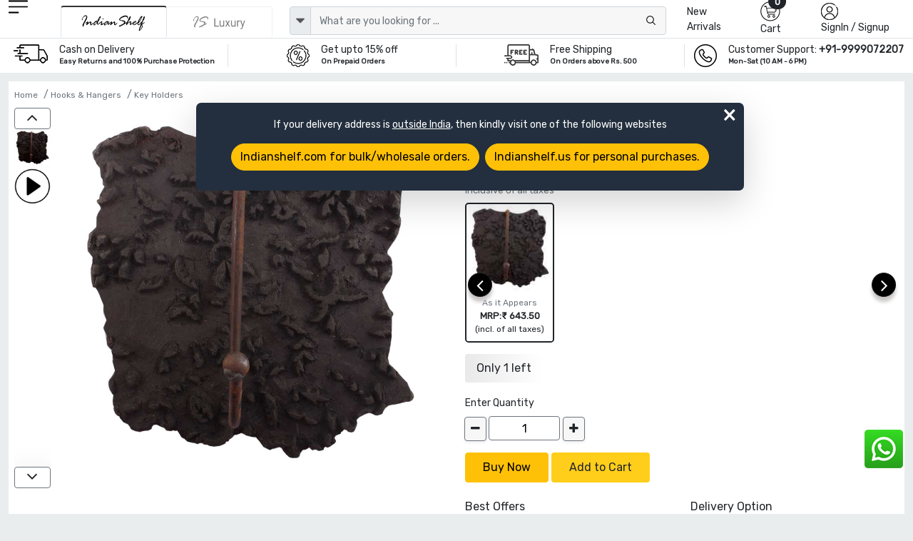

--- FILE ---
content_type: text/html; charset=UTF-8
request_url: https://www.indianshelf.in/wooden-printing-block-hooks-32769/
body_size: 28339
content:
<!doctype html><html lang="en"><head><meta charset="utf-8"><meta http-equiv="Cache-control" content="public"><meta name="viewport" content="width=device-width, initial-scale=1"><title>Wooden Printing Block Hooks  </title><link rel="apple-touch-icon" sizes="180x180" href="/apple-touch-icon.png"><link rel="icon" type="image/png" sizes="32x32" href="/favicon-32x32.png"><link rel="icon" type="image/png" sizes="16x16" href="/favicon-16x16.png"><link rel="manifest" href="/site.webmanifest"><link rel="mask-icon" href="/safari-pinned-tab.svg" color="#5bbad5"><meta name="msapplication-TileColor" content="#ffffff"><meta name="theme-color" content="#ffffff"><meta name="robots" content="noodp"/><meta name="facebook-domain-verification" content="1prmji89yz2jh69j8raf56b9pimmwp" /><link rel="canonical" href="https://www.indianshelf.in/wooden-printing-block-hooks-32769/" />
<link rel="alternate" href="https://www.indianshelf.in/wooden-printing-block-hooks-32769/" hreflang="en-IN" />
<link rel="alternate" href="https://www.indianshelf.com/wooden-printing-block-hooks-32769/" hreflang="en-US" />

<meta http-equiv="X-UA-Compatible" content="IE=edge" /><meta http-equiv="last-modified" content="Sat, 17 Jan 2026 03:14:37 GMT" /><meta name="description" content="Shop Wooden Printing Block Hooks  from our online store. Discounts and offers available online. Get Free Shipping and Easy returns! contact us if more details are required. " /><meta name="keywords" content="Wooden Printing Block Hooks, " />
<meta name="p:domain_verify" content="40aa98634f26fd645e97ef2e2c146135"/><meta property="og:title" content="Wooden Printing Block Hooks" /><meta property="og:url" content="https://www.indianshelf.in/wooden-printing-block-hooks-32769/" /><meta property="og:description" content="Shop Wooden Printing Block Hooks  from our online store. Discounts and offers available online. Get Free Shipping and Easy returns! contact us if more details are required."> <meta property="og:image" content="https://www.indianshelf.in/file/media/2017-11/233X220-33529Wooden Printing Block Hooks WH-244.JPG"><meta property="og:type" content="website" /><meta property="og:site_name" content="IndianShelf" /><meta name="twitter:card" content="summary_large_image" /><meta name="twitter:description" content="Shop Wooden Printing Block Hooks  from our online store. Discounts and offers available online. Get Free Shipping and Easy returns! contact us if more details are required." /><meta name="twitter:title" content="Wooden Printing Block Hooks" /><meta name="twitter:site" content="@indianshelf" /><meta name="twitter:image" content="https://www.indianshelf.in/file/media/2017-11/233X220-33529Wooden Printing Block Hooks WH-244.JPG" /><meta name="twitter:creator" content="@indianshelf" />
<link rel="stylesheet" href="https://www.indianshelf.in/views/themes/template-2022/assets/css/bootstrap.min.css" />
<link rel="stylesheet" href="https://www.indianshelf.in/views/themes/template-2022/assets/css/owl.carousel.min.css" >
<link rel="stylesheet" media="all" href="https://cdn.jsdelivr.net/npm/@fancyapps/ui@5.0/dist/fancybox/fancybox.css" />

<link rel="stylesheet" href="https://www.indianshelf.in/views/themes/template-2022/assets/css/font-awesome.min.css?ver=1.0">
<link href="https://www.indianshelf.in/views/themes/template-2022/assets/css/style.min.css?ver=3.67" rel="stylesheet">
<style>
#pageLoading {display: none;position: fixed;top: 0; left: 0; width: 100%; height: 100%;background:#242424a8; z-index: 9999; text-align: center;font-size: 12px;color: #fff;justify-content:center; align-items:center; }
.fancybox-close{top: -26px;right: 0px;background: #fff;}
.fancybox-nav{display: none;}
.fancybox-skin{background: inherit;box-shadow: inherit !important;padding:inherit !important;}
</style>
<script>if (!navigator.cookieEnabled){document.write("<center style='background:#dedede;'>Kindly enable cookies from your browser settings</center>");}</script><script>if (window.top !== window.self) window.top.location.replace(window.self.location.href);</script> <script type="application/ld+json">{"@context" : "http://schema.org", "@type" : "Organization", "name" : "IndianShelf", "alternateName": "Indian Shelf", "legalName": "India Art Place", "brand": "Indianshelf", "url" : "https://www.indianshelf.in/", "description": "Indianshelf is an online platform for Home Decor and Hardware products that are made from traditional techniques, skills and hand-based processes.", "logo": "https://www.indianshelf.in/views/themes/template-2022/assets/images/logo-300X300.png", "address": {"@type": "PostalAddress", "streetAddress": "277-278, Udyog Kendra 2, Ecotech III", "addressLocality": "Greater Noida", "addressRegion": "Noida, Uttar Pradesh", "postalCode": "201308", "addressCountry": "India"}, "areaServed": "India", "contactPoint": {"@type": "ContactPoint", "telephone": "+91-9999072207", "contactOption": "Skype ID: indianshelf", "contactType": "customer service", "areaServed": "IN", "availableLanguage": ["en", "Hindi"]}, "email": "info@indianshelf.com", "founder": "Kshitij Gupta", "hasMerchantReturnPolicy": "https://www.indianshelf.in/shipping-returns/", "sameAs" : ["https://www.facebook.com/indianshelf", "https://twitter.com/indianshelf", "https://www.youtube.com/channel/UCJdDloI4cd9XJWv28z5Zc-w", "https://www.instagram.com/indianshelf/", "https://www.linkedin.com/company/indianshelf",  "https://www.pinterest.com/indianshelf/"]}</script><script type="application/ld+json">{"@context":"http://schema.org", "@type":"SiteNavigationElement", "name":["Knobs and Handles","Christmas Ornaments","Hooks and Hangers","Statement Pieces","Metal Door knockers","Bathroom Hardware","Bar Accessories","Bath Essentials","Wall Art","Wooden Printing Blocks","Wall Bracket","Kitchenware","Vintage Pocket Watch","Spice Boxes","Old Ceramics","Door Stopper","Furniture","Glass Bottle","Home Furnishing","Craft Supplies and Decorations","Beads","Clothing, Shoes  and Jewelry","Gifts And Offers","Discounted Products","glass t-light holder","Gold Jewellery","Tea"], "url":["https://www.indianshelf.in/knobs-handles/","https://www.indianshelf.in/christmas-ornaments/","https://www.indianshelf.in/hooks-hangers/","https://www.indianshelf.in/statement-pieces/","https://www.indianshelf.in/metal-door-knockers/","https://www.indianshelf.in/bathroom-hardware/","https://www.indianshelf.in/bar-accessories/","https://www.indianshelf.in/bath-essentials/","https://www.indianshelf.in/wall-art/","https://www.indianshelf.in/wooden-printing-blocks/","https://www.indianshelf.in/wall-bracket/","https://www.indianshelf.in/kitchenware/","https://www.indianshelf.in/vintage-pocket-watch/","https://www.indianshelf.in/spice-boxes/","https://www.indianshelf.in/old-ceramics/","https://www.indianshelf.in/door-stopper/","https://www.indianshelf.in/furniture/","https://www.indianshelf.in/glass-bottle/","https://www.indianshelf.in/home-furnishing/","https://www.indianshelf.in/craft-supplies-decorations/","https://www.indianshelf.in/beads/","https://www.indianshelf.in/clothing-shoes-jewelry/","https://www.indianshelf.in/gifts-and-offers/","https://www.indianshelf.in/discounted-products/","https://www.indianshelf.in/glass-t-light-holder-33257/","https://www.indianshelf.in/gold-jewellery/","https://www.indianshelf.in/tea/"]}</script><script type="application/ld+json">{"@context": "http://schema.org","@type": "BreadcrumbList","itemListElement":[{"@type": "ListItem","position": 1,"item":	{"@id": "https://www.indianshelf.in/","name": "Home"}},{"@type": "ListItem","position": 2,"item":	{"@id": "https://www.indianshelf.in/hooks-hangers/","name": "Hooks & Hangers"}},{"@type": "ListItem","position": 3,"item":	{"@id": "https://www.indianshelf.in/key-holders/","name": "Key Holders"}}]}</script>
<script type="application/ld+json">{"@context": "http://schema.org/","@type": "Product","name": "Wooden Printing Block Hooks","url": "https://www.indianshelf.in/wooden-printing-block-hooks-32769/","category": "Home & Garden > Household Supplies > Storage & Organization > Storage Hooks & Racks","material": "Wood","color": "Black","countryOfOrigin": {"@type": "Country", "name": "INDIA"},"itemCondition": "New", "manufacturer": "Indianshelf","image":[ "https://www.indianshelf.in/file/media/2017-11/33529Wooden Printing Block Hooks WH-244.JPG"],
"hasMeasurement": [{"@type": "QuantitativeValue", "name": "Diameter", "unitCode": "CM", "value": 0.00}, {"@type": "QuantitativeValue", "name": "Projection", "unitCode": "CM", "value": 7.62}, {"@type": "QuantitativeValue", "name": "Size", "unitCode": "INCH", "value": 6.00}, {"@type": "QuantitativeValue", "name": "Height", "unitCode": "CM", "value": 15.24}, {"@type": "QuantitativeValue", "name": "Width", "unitCode": "CM", "value": 13.97}], "description": "About the ProductWooden Printing Block Hooks. This Hook has Been Made By Reusing the Old Wooden Printing Block. These Blocks Were use Before for Printing on Textiles. They Have Beautiful Hand Carving on Them Which Inspired Us to Reuse Them and Develop Them as Hooks. Each and Every Piece is Unique. They are Completely Handmade and Gel Easily with Any Kind of Home Decor.Why Choose Our Product?100% Handmade in IndiaPremium Quality Hardware, Rust Free and Long LastingKids Friendly, No Sharp Edges on CornersAll Hardware is IncludedEasy to Install, No Special Assistance RequiredProduct SpecificationPack of One PieceHeight: 6 Inches Approx. Width: 5.5 Inches Approx. Projection: 3 Inches Approx.", "brand": {"@type": "Brand", "name": "IndianShelf"}, "additionalProperty": [{ "@type": "PropertyValue", "name": "Product Type", "value": "Home > Hooks & Hangers > Key Holders" }], "offers": {"@type": "Offer","url": "https://www.indianshelf.in/wooden-printing-block-hooks-32769/", "priceCurrency": "INR", "price": "643.5", "priceValidUntil": "2026-07-17",  "availability": "http://schema.org/InStock" , "hasMerchantReturnPolicy": {"@type": "MerchantReturnPolicy", "applicableCountry": "IN", "returnPolicyCategory": "https://schema.org/MerchantReturnFiniteReturnWindow", "merchantReturnDays": 15, "returnMethod": "https://www.indianshelf.in/shipping-returns/", "returnFees": "https://www.indianshelf.in/shipping-returns/"}, "shippingDetails": {"@type": "OfferShippingDetails", "shippingRate": {"@type": "MonetaryAmount", "currency": "INR", "value": "50"}, "shippingDestination": {"@type": "DefinedRegion", "addressCountry": "IN"}, "deliveryTime": {"@type": "ShippingDeliveryTime", "handlingTime": {"@type": "QuantitativeValue", "minValue": 2, "maxValue": 5, "unitCode": "DAY"}, "transitTime": {"@type": "QuantitativeValue", "minValue": 7, "maxValue": 10, "unitCode": "DAY"}}}}}</script>
<script>var ajax_url="https://www.indianshelf.in/ajax/result/";var ajax_search_autocomplete="https://www.indianshelf.in/ajax/autocomplete_search/"; var ajax_option_image="https://www.indianshelf.in/ajax/option_image/"; var sellwithus="0"; var ajax_addtocart_url="https://www.indianshelf.in/ajax/addtocart/";var ajax_addtocustomercart_url="https://www.indianshelf.in/ajax/addtocustomercart/";</script>
	<!-- Google Tag Manager -->
	<script>(function(w,d,s,l,i){w[l]=w[l]||[];w[l].push({'gtm.start':
	new Date().getTime(),event:'gtm.js'});var f=d.getElementsByTagName(s)[0],
	j=d.createElement(s),dl=l!='dataLayer'?'&l='+l:'';j.async=true;j.src=
	'https://www.googletagmanager.com/gtm.js?id='+i+dl;f.parentNode.insertBefore(j,f);
	})(window,document,'script','dataLayer','GTM-TBXQC4Z');</script>
	<!-- End Google Tag Manager -->
	</head><body>
			<script>
				window.dataLayer = window.dataLayer || [];
				window.dataLayer.push({event: "view_item", ecommerce:{ currency: "INR", value : 643.5, items: [{item_id: "33529", item_name: "Wooden Printing Block Hooks", item_category: "", item_brand: "Indianshelf", price: 643.5, quantity:1}]} 
			
			
			});
			</script>
			<!-- Google Tag Manager (noscript) -->
<noscript><iframe src="https://www.googletagmanager.com/ns.html?id=GTM-TBXQC4Z"
height="0" width="0" style="display:none;visibility:hidden"></iframe></noscript>
<!-- End Google Tag Manager (noscript) -->


<style type="text/css">
#web-info{display: none;} .redirect-to-website{position: fixed;z-index: 9;width:768px;margin:0 auto;background: #232F3E;color:#fff;left:3%;right:0;top:20%;padding: 20px;border-radius: 7px;} #web-info-dismiss{position: absolute;right: 0;font-size: 35px;top: -10px;right: 10px;font-weight: lighter !important;}
@media only screen and (max-width:600px){.redirect-to-website{width: 96%;margin: 0 auto;text-align: center;left: 0;}} @media only screen and (min-width:768px) and (max-width:1024px){.redirect-to-website{width: 96%;margin: 0 auto;text-align: center;left: 0;}}</style>
<div id="web-info" class="redirect-to-website shadow-lg" ><div class="w-100 text-center"><a  href="javascript://" id="web-info-dismiss" class="text-white fs-11 rounded-pill">&times;</a><p class="mb-3">If your delivery address is <u>outside India</u>, then kindly visit one of the following websites</p><a href="https://www.indianshelf.com/" title="Indianshelf.com" class="btn btn-warning mb-2 rounded-pill me-2">Indianshelf.com for bulk/wholesale orders.</a><a href="https://www.indianshelf.us/" title="Indianshelf.us" class="btn btn-warning mb-2 rounded-pill">Indianshelf.us for personal purchases.</a></div></div>
<!--<div style="display:flex;justify-content:center;width:100%;font-size:13px;color:red;padding:5px 0px">Site will be down 12:30 PM to 01:30 PM IST. Back soon</div>-->
<header>
		
				<div class="header pt-xl-0 bg-white pb-xl-0 pb-2 pt-md-0">
      		<div class="container-fluid ps-md-2 pe-md-2">
        		<div class="row justify-content-between g-1">
          			<div class="col-xl-1 col-lg-1 col-md-1 col-sm-4 col-2 order-lg-1 order-md-1 order-2 hamurger_menu ">
            				<a class="d-table-cell align-middle" href="javascript://" data-bs-toggle="offcanvas" data-bs-target="#offcanvasExample" aria-controls="offcanvasExample" style="outline: unset;">
            				<img width="27" height="23" src="https://www.indianshelf.in/views/themes/template-2022/assets/images/menu.png" alt="menu"></a>
            				<div class="offcanvas offcanvas-start " tabindex="-1" id="offcanvasExample" aria-labelledby="offcanvasExampleLabel">
						<div class="offcanvas-header border-bottom">
							<a href="https://www.indianshelf.in/" title="IndianShelf">
								<h5 class="offcanvas-title" id="offcanvasExampleLabel">
													            				<img width="112" height="36" src="https://www.indianshelf.in/views/themes/template-2022/assets/images/logo-112x36.png?ver=1.3" class="logo"  alt="IndianShelf">
				            												</h5>
							</a>
							<button type="button" class="btn-close text-reset" data-bs-dismiss="offcanvas" aria-label="Close"></button> 
						</div>
						<div class="offcanvas-body  overflow-hidden  p-0">
							<div class="column ">
								<div class="nav-title" id="layer0"><ul class="ps-0 overflow-auto verticle-70"><li class="border-bottom"><a href="#" class="l1 menu-justify" data-text="152" >Christmas Ornaments <i class="fs-5 float-end fa fa-angle-right"></i></a></li><li class="border-bottom"><a href="#" class="l1 menu-justify" data-text="128" >Knobs & Handles <i class="fs-5 float-end fa fa-angle-right"></i></a></li><li class="border-bottom"><a href="#" class="l1 menu-justify" data-text="623" >Statues and Sculptures <i class="fs-5 float-end fa fa-angle-right"></i></a></li><li class="border-bottom"><a href="#" class="l1 menu-justify" data-text="113" >Hooks & Hangers <i class="fs-5 float-end fa fa-angle-right"></i></a></li><li class="border-bottom"><a href="#" class="l1 menu-justify" data-text="287" >Statement Pieces <i class="fs-5 float-end fa fa-angle-right"></i></a></li><li class="border-bottom"><a href="#" class="l1 menu-justify" data-text="154" >Vintage Indian Kitchen <i class="fs-5 float-end fa fa-angle-right"></i></a></li><li class="border-bottom"><a href="https://www.indianshelf.in/metal-door-knockers/" title="Metal Door knockers" class="menu-justify" data-text="" >Metal Door knockers</a></li><li class="border-bottom"><a href="#" class="l1 menu-justify" data-text="625" >Wall Painting <i class="fs-5 float-end fa fa-angle-right"></i></a></li><li class="border-bottom"><a href="https://www.indianshelf.in/bathroom-hardware/" title="Bathroom Hardware" class="menu-justify" data-text="" >Bathroom Hardware</a></li><li class="border-bottom"><a href="https://www.indianshelf.in/venetian-mirror/" title="Venetian Mirror" class="menu-justify" data-text="" >Venetian Mirror</a></li><li class="border-bottom"><a href="#" class="l1 menu-justify" data-text="642" >Bar Accessories <i class="fs-5 float-end fa fa-angle-right"></i></a></li><li class="border-bottom"><a href="#" class="l1 menu-justify" data-text="379" >Bath Essentials <i class="fs-5 float-end fa fa-angle-right"></i></a></li><li class="border-bottom"><a href="#" class="l1 menu-justify" data-text="121" >Wooden Printing Blocks <i class="fs-5 float-end fa fa-angle-right"></i></a></li><li class="border-bottom"><a href="#" class="l1 menu-justify" data-text="136" >Lamps <i class="fs-5 float-end fa fa-angle-right"></i></a></li><li class="border-bottom"><a href="#" class="l1 menu-justify" data-text="270" >Wall Bracket <i class="fs-5 float-end fa fa-angle-right"></i></a></li><li class="border-bottom"><a href="#" class="l1 menu-justify" data-text="484" >Kitchenware <i class="fs-5 float-end fa fa-angle-right"></i></a></li><li class="border-bottom"><a href="https://www.indianshelf.in/vintage-pocket-watch/" title="Vintage Pocket Watch" class="menu-justify" data-text="" >Vintage Pocket Watch</a></li><li class="border-bottom"><a href="#" class="l1 menu-justify" data-text="222" >Spice Boxes <i class="fs-5 float-end fa fa-angle-right"></i></a></li><li class="border-bottom"><a href="#" class="l1 menu-justify" data-text="640" >Vases & Planters <i class="fs-5 float-end fa fa-angle-right"></i></a></li><li class="border-bottom"><a href="#" class="l1 menu-justify" data-text="233" >Old Ceramics <i class="fs-5 float-end fa fa-angle-right"></i></a></li><li class="border-bottom"><a href="#" class="l1 menu-justify" data-text="382" >Door Stopper <i class="fs-5 float-end fa fa-angle-right"></i></a></li><li class="border-bottom"><a href="#" class="l1 menu-justify" data-text="637" >Decorative Show Piece <i class="fs-5 float-end fa fa-angle-right"></i></a></li><li class="border-bottom"><a href="#" class="l1 menu-justify" data-text="312" >Furniture <i class="fs-5 float-end fa fa-angle-right"></i></a></li><li class="border-bottom"><a href="https://www.indianshelf.in/glass-bottle/" title="Glass Bottle" class="menu-justify" data-text="" >Glass Bottle</a></li><li class="border-bottom"><a href="#" class="l1 menu-justify" data-text="370" >Home Furnishing <i class="fs-5 float-end fa fa-angle-right"></i></a></li><li class="border-bottom"><a href="#" class="l1 menu-justify" data-text="444" >Silver Jewellery <i class="fs-5 float-end fa fa-angle-right"></i></a></li><li class="border-bottom"><a href="#" class="l1 menu-justify" data-text="428" >Beads <i class="fs-5 float-end fa fa-angle-right"></i></a></li><li class="border-bottom"><a href="#" class="l1 menu-justify" data-text="656" >Craft Supplies & Decorations <i class="fs-5 float-end fa fa-angle-right"></i></a></li><li class="border-bottom"><a href="#" class="l1 menu-justify" data-text="340" >Clothing, Shoes  & Jewelry <i class="fs-5 float-end fa fa-angle-right"></i></a></li><li class="border-bottom"><a href="#" class="l1 menu-justify" data-text="327" >Gifts And Offers <i class="fs-5 float-end fa fa-angle-right"></i></a></li><li class="border-bottom"><a href="https://www.indianshelf.in/discounted-products/" title="Discounted Products" class="menu-justify" data-text="" >Discounted Products</a></li><li class="border-bottom"><a href="https://www.indianshelf.in/tea/" title="Tea" class="menu-justify" data-text="" >Tea</a></li></ul></div><div class="layer1 side-menu hide" id="layer288"><ul class="ps-0 overflow-auto  verticle-70" data-value="288"><li class=""><a href="#" class="nav-link l1 menu-justify fs-6" data-text="128" style="background-color:#c9c9c9;"><span class="float-start me-2">&#8592;</span> Door Handles</a></li><li class="border-bottom"><a href="https://www.indianshelf.in/door-handles-388/" class="menu-justify " data-text="">All Door Handles</a></li><li class="border-bottom"><a href="https://www.indianshelf.in/almirah-handles/" class="menu-justify " data-text="">Almirah Handles</a></li><li class="border-bottom"><a href="https://www.indianshelf.in/bone-bridge-handles/" class="menu-justify " data-text="">Bone Bridge Handles</a></li><li class="border-bottom"><a href="https://www.indianshelf.in/brass-door-handles/" class="menu-justify " data-text="">Brass Door Handles</a></li><li class="border-bottom"><a href="https://www.indianshelf.in/brass-mortice-handles/" class="menu-justify " data-text="">Brass Mortice Handles</a></li><li class="border-bottom"><a href="https://www.indianshelf.in/ceramic-bridge-handles/" class="menu-justify " data-text="">Ceramic Bridge Handles</a></li><li class="border-bottom"><a href="https://www.indianshelf.in/ceramic-handles/" class="menu-justify " data-text="">Ceramic handles</a></li><li class="border-bottom"><a href="https://www.indianshelf.in/cupboard-door-handles/" class="menu-justify " data-text="">Cupboard Door Handles</a></li><li class="border-bottom"><a href="https://www.indianshelf.in/glass-bridge-handles/" class="menu-justify " data-text="">Glass Bridge Handles</a></li><li class="border-bottom"><a href="https://www.indianshelf.in/glass-handles/" class="menu-justify " data-text="">Glass handles</a></li><li class="border-bottom"><a href="https://www.indianshelf.in/kitchen-door-handles/" class="menu-justify " data-text="">Kitchen Door Handles</a></li><li class="border-bottom"><a href="https://www.indianshelf.in/metal-handles/" class="menu-justify " data-text="">Metal handles</a></li><li class="border-bottom"><a href="https://www.indianshelf.in/mortice-ceramic-door-handles/" class="menu-justify " data-text="">Mortice Ceramic Door Handles</a></li><li class="border-bottom"><a href="https://www.indianshelf.in/stone-bridge-handles/" class="menu-justify " data-text="">Stone Bridge Handles</a></li><li class="border-bottom"><a href="https://www.indianshelf.in/stone-handles/" class="menu-justify " data-text="">Stone Handles</a></li><li class="border-bottom"><a href="https://www.indianshelf.in/wooden-bone-resin-horn-handles/" class="menu-justify " data-text="">Wooden, bone, resin & horn Handles</a></li></ul></div><div class="layer1 side-menu hide" id="layer208"><ul class="ps-0 overflow-auto  verticle-70" data-value="208"><li class=""><a href="#" class="nav-link l1 menu-justify fs-6" data-text="370" style="background-color:#c9c9c9;"><span class="float-start me-2">&#8592;</span> Bed and Table Linen</a></li><li class="border-bottom"><a href="https://www.indianshelf.in/bed-and-table-linen/" class="menu-justify " data-text="">All Bed and Table Linen</a></li><li class="border-bottom"><a href="#" class="l1 menu-justify " data-text="150">Bed Linen<i class="fs-5 float-end fa fa-angle-right"></i></a></li><li class="border-bottom"><a href="#" class="l1 menu-justify " data-text="209">Table Linen<i class="fs-5 float-end fa fa-angle-right"></i></a></li></ul></div><div class="layer1 side-menu hide" id="layer150"><ul class="ps-0 overflow-auto  verticle-70" data-value="150"><li class=""><a href="#" class="nav-link l1 menu-justify fs-6" data-text="208" style="background-color:#c9c9c9;"><span class="float-start me-2">&#8592;</span> Bed Linen</a></li><li class="border-bottom"><a href="https://www.indianshelf.in/bed-linen/" class="menu-justify " data-text="">All Bed Linen</a></li><li class="border-bottom"><a href="https://www.indianshelf.in/bed-sheets/" class="menu-justify " data-text="">Bed Sheets</a></li><li class="border-bottom"><a href="https://www.indianshelf.in/bombay-dyeing-bed-sheets/" class="menu-justify " data-text="">Bombay Dyeing Bed Sheets</a></li><li class="border-bottom"><a href="https://www.indianshelf.in/cushion-covers/" class="menu-justify " data-text="">Cushion covers</a></li><li class="border-bottom"><a href="https://www.indianshelf.in/duvet-covers/" class="menu-justify " data-text="">Duvet covers</a></li><li class="border-bottom"><a href="https://www.indianshelf.in/quilts/" class="menu-justify " data-text="">Quilts</a></li></ul></div><div class="layer1 side-menu hide" id="layer626"><ul class="ps-0 overflow-auto  verticle-70" data-value="626"><li class=""><a href="#" class="nav-link l1 menu-justify fs-6" data-text="623" style="background-color:#c9c9c9;"><span class="float-start me-2">&#8592;</span> Brass God Statue</a></li><li class="border-bottom"><a href="https://www.indianshelf.in/brass-god-statue/" class="menu-justify " data-text="">All Brass God Statue</a></li><li class="border-bottom"><a href="https://www.indianshelf.in/bronze-buddha/" class="menu-justify " data-text="">Bronze Buddha</a></li><li class="border-bottom"><a href="https://www.indianshelf.in/bronze-ganesha/" class="menu-justify " data-text="">Bronze Ganesha</a></li><li class="border-bottom"><a href="https://www.indianshelf.in/bronze-god-statues/" class="menu-justify " data-text="">Bronze God Statues</a></li><li class="border-bottom"><a href="https://www.indianshelf.in/bronze-krishna-vishnuji/" class="menu-justify " data-text="">Bronze Krishna & Vishnuji</a></li><li class="border-bottom"><a href="https://www.indianshelf.in/bronze-laxmi-parvati/" class="menu-justify " data-text="">Bronze Laxmi & Parvati</a></li><li class="border-bottom"><a href="https://www.indianshelf.in/bronze-nandi-13179/" class="menu-justify " data-text="">Bronze Nandi</a></li><li class="border-bottom"><a href="https://www.indianshelf.in/bronze-natraj/" class="menu-justify " data-text="">Bronze Natraj</a></li><li class="border-bottom"><a href="https://www.indianshelf.in/bronze-ram-hanuman/" class="menu-justify " data-text="">Bronze Ram & Hanuman</a></li><li class="border-bottom"><a href="https://www.indianshelf.in/bronze-temple/" class="menu-justify " data-text="">Bronze Temple</a></li></ul></div><div class="layer1 side-menu hide" id="layer275"><ul class="ps-0 overflow-auto  verticle-70" data-value="275"><li class=""><a href="#" class="nav-link l1 menu-justify fs-6" data-text="623" style="background-color:#c9c9c9;"><span class="float-start me-2">&#8592;</span> Bronze English Statues</a></li><li class="border-bottom"><a href="https://www.indianshelf.in/bronze-english-statues/" class="menu-justify " data-text="">All Bronze English Statues</a></li><li class="border-bottom"><a href="https://www.indianshelf.in/bronze-animals/" class="menu-justify " data-text="">Bronze Animals</a></li><li class="border-bottom"><a href="https://www.indianshelf.in/bronze-chariot/" class="menu-justify " data-text="">Bronze Chariot</a></li></ul></div><div class="layer1 side-menu hide" id="layer122"><ul class="ps-0 overflow-auto  verticle-70" data-value="122"><li class=""><a href="#" class="nav-link l1 menu-justify fs-6" data-text="136" style="background-color:#c9c9c9;"><span class="float-start me-2">&#8592;</span> Bronze Oil Lamps</a></li><li class="border-bottom"><a href="https://www.indianshelf.in/bronze-oil-lamps/" class="menu-justify " data-text="">All Bronze Oil Lamps</a></li><li class="border-bottom"><a href="https://www.indianshelf.in/gajalakshmi-vilakku-oil-lamp/" class="menu-justify " data-text="">Gajalakshmi Vilakku Oil Lamp</a></li><li class="border-bottom"><a href="https://www.indianshelf.in/kamatchi-vilakku-oil-lamp/" class="menu-justify " data-text="">Kamatchi Vilakku Oil Lamp</a></li><li class="border-bottom"><a href="https://www.indianshelf.in/mayur-south-indian-oil-lamp/" class="menu-justify " data-text="">Mayur South Indian Oil Lamp</a></li><li class="border-bottom"><a href="https://www.indianshelf.in/nilavilakku-oil-lamp/" class="menu-justify " data-text="">Nilavilakku Oil Lamp</a></li><li class="border-bottom"><a href="https://www.indianshelf.in/thooku-vilakku/" class="menu-justify " data-text="">Thooku Vilakku</a></li></ul></div><div class="layer1 side-menu hide" id="layer120"><ul class="ps-0 overflow-auto  verticle-70" data-value="120"><li class=""><a href="#" class="nav-link l1 menu-justify fs-6" data-text="287" style="background-color:#c9c9c9;"><span class="float-start me-2">&#8592;</span> Bronze Statement Pieces</a></li><li class="border-bottom"><a href="https://www.indianshelf.in/bronze-statement-pieces/" class="menu-justify " data-text="">All Bronze Statement Pieces</a></li><li class="border-bottom"><a href="https://www.indianshelf.in/bronze-kali-statue/" class="menu-justify " data-text="">Bronze Kali Statue</a></li><li class="border-bottom"><a href="https://www.indianshelf.in/bronze-shiva/" class="menu-justify " data-text="">Bronze Shiva</a></li><li class="border-bottom"><a href="https://www.indianshelf.in/bronze-surma-dani/" class="menu-justify " data-text="">Bronze Surma Dani</a></li><li class="border-bottom"><a href="https://www.indianshelf.in/buddha-statue/" class="menu-justify " data-text="">Buddha Statue</a></li><li class="border-bottom"><a href="https://www.indianshelf.in/dog-chains/" class="menu-justify " data-text="">Dog Chains</a></li><li class="border-bottom"><a href="https://www.indianshelf.in/flower-pots/" class="menu-justify " data-text="">Flower Pots</a></li><li class="border-bottom"><a href="https://www.indianshelf.in/incense-holder/" class="menu-justify " data-text="">Incense Holder</a></li><li class="border-bottom"><a href="https://www.indianshelf.in/other-metal-figurines/" class="menu-justify " data-text="">Other Metal Figurines</a></li><li class="border-bottom"><a href="https://www.indianshelf.in/saraswati-statue-murti/" class="menu-justify " data-text="">Saraswati Statue Murti</a></li><li class="border-bottom"><a href="https://www.indianshelf.in/vintage-foot-scrubber/" class="menu-justify " data-text="">Vintage Foot Scrubber</a></li><li class="border-bottom"><a href="https://www.indianshelf.in/vintage-hookah-base/" class="menu-justify " data-text="">Vintage Hookah Base</a></li><li class="border-bottom"><a href="https://www.indianshelf.in/yoni/" class="menu-justify " data-text="">Yoni</a></li></ul></div><div class="layer1 side-menu hide" id="layer331"><ul class="ps-0 overflow-auto  verticle-70" data-value="331"><li class=""><a href="#" class="nav-link l1 menu-justify fs-6" data-text="370" style="background-color:#c9c9c9;"><span class="float-start me-2">&#8592;</span> Candle Holders & Candles</a></li><li class="border-bottom"><a href="https://www.indianshelf.in/candle-holders-candles/" class="menu-justify " data-text="">All Candle Holders & Candles</a></li><li class="border-bottom"><a href="https://www.indianshelf.in/candle-holders/" class="menu-justify " data-text="">Candle Holders</a></li><li class="border-bottom"><a href="https://www.indianshelf.in/candle-snuffer/" class="menu-justify " data-text="">Candle Snuffer</a></li><li class="border-bottom"><a href="https://www.indianshelf.in/candles/" class="menu-justify " data-text="">Candles</a></li><li class="border-bottom"><a href="https://www.indianshelf.in/t-light-holder/" class="menu-justify " data-text="">T-light Holder</a></li></ul></div><div class="layer1 side-menu hide" id="layer137"><ul class="ps-0 overflow-auto  verticle-70" data-value="137"><li class=""><a href="#" class="nav-link l1 menu-justify fs-6" data-text="136" style="background-color:#c9c9c9;"><span class="float-start me-2">&#8592;</span> Ceiling Lamp</a></li><li class="border-bottom"><a href="https://www.indianshelf.in/ceiling-lamp/" class="menu-justify " data-text="">All Ceiling Lamp</a></li></ul></div><div class="layer1 side-menu hide" id="layer191"><ul class="ps-0 overflow-auto  verticle-70" data-value="191"><li class=""><a href="#" class="nav-link l1 menu-justify fs-6" data-text="145" style="background-color:#c9c9c9;"><span class="float-start me-2">&#8592;</span> Ceramic fauna knobs</a></li><li class="border-bottom"><a href="https://www.indianshelf.in/ceramic-fauna-knobs/" class="menu-justify " data-text="">All Ceramic fauna knobs</a></li><li class="border-bottom"><a href="https://www.indianshelf.in/ceramic-bird-knob/" class="menu-justify " data-text="">Ceramic bird knob</a></li><li class="border-bottom"><a href="https://www.indianshelf.in/ceramic-fauna-knobs-pattern/" class="menu-justify " data-text="">Ceramic fauna knobs (pattern)</a></li><li class="border-bottom"><a href="https://www.indianshelf.in/ceramic-fauna-knobs-shapes/" class="menu-justify " data-text="">Ceramic fauna knobs (shapes)</a></li></ul></div><div class="layer1 side-menu hide" id="layer570"><ul class="ps-0 overflow-auto  verticle-70" data-value="570"><li class=""><a href="#" class="nav-link l1 menu-justify fs-6" data-text="382" style="background-color:#c9c9c9;"><span class="float-start me-2">&#8592;</span> Ceramic floral pattern Door Stopper</a></li><li class="border-bottom"><a href="https://www.indianshelf.in/ceramic-floral-pattern-door-stopper/" class="menu-justify " data-text="">All Ceramic floral pattern Door Stopper</a></li><li class="border-bottom"><a href="https://www.indianshelf.in/ceramic-etched-door-stopper/" class="menu-justify " data-text="">Ceramic Etched Door Stopper</a></li></ul></div><div class="layer1 side-menu hide" id="layer108"><ul class="ps-0 overflow-auto  verticle-70" data-value="108"><li class=""><a href="#" class="nav-link l1 menu-justify fs-6" data-text="145" style="background-color:#c9c9c9;"><span class="float-start me-2">&#8592;</span> Ceramic floral pattern knobs</a></li><li class="border-bottom"><a href="https://www.indianshelf.in/ceramic-floral-pattern-knobs/" class="menu-justify " data-text="">All Ceramic floral pattern knobs</a></li><li class="border-bottom"><a href="https://www.indianshelf.in/ceramic-etched-knobs/" class="menu-justify " data-text="">Ceramic Etched knobs</a></li><li class="border-bottom"><a href="https://www.indianshelf.in/ceramic-flat-floral-pattern-knobs/" class="menu-justify " data-text="">Ceramic flat floral pattern knobs</a></li></ul></div><div class="layer1 side-menu hide" id="layer145"><ul class="ps-0 overflow-auto  verticle-70" data-value="145"><li class=""><a href="#" class="nav-link l1 menu-justify fs-6" data-text="128" style="background-color:#c9c9c9;"><span class="float-start me-2">&#8592;</span> Ceramic knobs</a></li><li class="border-bottom"><a href="https://www.indianshelf.in/ceramic-knobs/" class="menu-justify " data-text="">All Ceramic knobs</a></li><li class="border-bottom"><a href="https://www.indianshelf.in/ceramic-a-z-knobs/" class="menu-justify " data-text="">Ceramic A-Z Knobs</a></li><li class="border-bottom"><a href="https://www.indianshelf.in/ceramic-bulb-shape-knob/" class="menu-justify " data-text="">Ceramic bulb shape knob</a></li><li class="border-bottom"><a href="https://www.indianshelf.in/ceramic-crackle-knob/" class="menu-justify " data-text="">Ceramic crackle knob</a></li><li class="border-bottom"><a href="https://www.indianshelf.in/ceramic-dotted-knob/" class="menu-justify " data-text="">Ceramic dotted knob</a></li><li class="border-bottom"><a href="#" class="l1 menu-justify " data-text="191">Ceramic fauna knobs<i class="fs-5 float-end fa fa-angle-right"></i></a></li><li class="border-bottom"><a href="#" class="l1 menu-justify " data-text="108">Ceramic floral pattern knobs<i class="fs-5 float-end fa fa-angle-right"></i></a></li><li class="border-bottom"><a href="https://www.indianshelf.in/ceramic-flower-shape-knob/" class="menu-justify " data-text="">Ceramic flower shape knob</a></li><li class="border-bottom"><a href="https://www.indianshelf.in/ceramic-heart-knobs/" class="menu-justify " data-text="">Ceramic Heart Knobs</a></li><li class="border-bottom"><a href="https://www.indianshelf.in/ceramic-kids-room-knob/" class="menu-justify " data-text="">Ceramic kids room knob</a></li><li class="border-bottom"><a href="https://www.indianshelf.in/ceramic-numerical-knobs/" class="menu-justify " data-text="">Ceramic Numerical Knobs</a></li><li class="border-bottom"><a href="https://www.indianshelf.in/ceramic-solid-color-knob/" class="menu-justify " data-text="">Ceramic solid color knob</a></li><li class="border-bottom"><a href="https://www.indianshelf.in/ceramic-strewn-knobs/" class="menu-justify " data-text="">Ceramic Strewn Knobs</a></li><li class="border-bottom"><a href="https://www.indianshelf.in/ceramic-striped-knob/" class="menu-justify " data-text="">Ceramic striped knob</a></li><li class="border-bottom"><a href="https://www.indianshelf.in/ceramic-vehicular-knobs/" class="menu-justify " data-text="">Ceramic vehicular Knobs</a></li><li class="border-bottom"><a href="https://www.indianshelf.in/ceramic-vintage-style-knobs/" class="menu-justify " data-text="">Ceramic Vintage Style Knobs</a></li><li class="border-bottom"><a href="https://www.indianshelf.in/clock-face-ceramic-knob/" class="menu-justify " data-text="">Clock face ceramic knob</a></li><li class="border-bottom"><a href="https://www.indianshelf.in/theia-ceramic-knobs-and-handles/" class="menu-justify " data-text="">Theia Ceramic Knobs and Handles</a></li></ul></div><div class="layer1 side-menu hide" id="layer488"><ul class="ps-0 overflow-auto  verticle-70" data-value="488"><li class=""><a href="#" class="nav-link l1 menu-justify fs-6" data-text="113" style="background-color:#c9c9c9;"><span class="float-start me-2">&#8592;</span> Ceramic Wall Hooks</a></li><li class="border-bottom"><a href="https://www.indianshelf.in/ceramic-wall-hooks/" class="menu-justify " data-text="">All Ceramic Wall Hooks</a></li><li class="border-bottom"><a href="https://www.indianshelf.in/alphabet-hooks/" class="menu-justify " data-text="">Alphabet Hooks</a></li><li class="border-bottom"><a href="https://www.indianshelf.in/ceramic-bulb-shape-hooks/" class="menu-justify " data-text="">Ceramic Bulb Shape Hooks</a></li><li class="border-bottom"><a href="https://www.indianshelf.in/ceramic-crackle-wall-hooks/" class="menu-justify " data-text="">Ceramic Crackle Wall Hooks</a></li><li class="border-bottom"><a href="https://www.indianshelf.in/ceramic-dotted-wall-hooks/" class="menu-justify " data-text="">Ceramic Dotted Wall Hooks</a></li><li class="border-bottom"><a href="https://www.indianshelf.in/ceramic-etched-hooks/" class="menu-justify " data-text="">Ceramic Etched Hooks</a></li><li class="border-bottom"><a href="https://www.indianshelf.in/ceramic-iron-hooks/" class="menu-justify " data-text="">Ceramic Iron Hooks</a></li><li class="border-bottom"><a href="https://www.indianshelf.in/ceramic-solid-color-wall-hooks/" class="menu-justify " data-text="">Ceramic Solid Color Wall Hooks</a></li><li class="border-bottom"><a href="https://www.indianshelf.in/ceramic-star-shape-hooks/" class="menu-justify " data-text="">Ceramic Star Shape Hooks</a></li><li class="border-bottom"><a href="https://www.indianshelf.in/ceramic-strewn-wall-hooks/" class="menu-justify " data-text="">Ceramic Strewn Wall Hooks</a></li><li class="border-bottom"><a href="https://www.indianshelf.in/ceramic-striped-wall-hooks/" class="menu-justify " data-text="">Ceramic Striped Wall Hooks</a></li><li class="border-bottom"><a href="https://www.indianshelf.in/ceramic-tile-hooks/" class="menu-justify " data-text="">Ceramic Tile Hooks</a></li><li class="border-bottom"><a href="https://www.indianshelf.in/ceramic-zinc-hooks/" class="menu-justify " data-text="">Ceramic Zinc Hooks</a></li><li class="border-bottom"><a href="https://www.indianshelf.in/fauna-hooks/" class="menu-justify " data-text="">Fauna Hooks</a></li><li class="border-bottom"><a href="https://www.indianshelf.in/floral-painted-hooks/" class="menu-justify " data-text="">Floral Painted Hooks</a></li><li class="border-bottom"><a href="https://www.indianshelf.in/flower-shape-hook/" class="menu-justify " data-text="">Flower Shape Hook</a></li><li class="border-bottom"><a href="https://www.indianshelf.in/fruits-hooks/" class="menu-justify " data-text="">Fruits hooks</a></li><li class="border-bottom"><a href="https://www.indianshelf.in/numerical-hooks/" class="menu-justify " data-text="">Numerical Hooks</a></li><li class="border-bottom"><a href="https://www.indianshelf.in/vehicular-hooks/" class="menu-justify " data-text="">Vehicular Hooks</a></li></ul></div><div class="layer1 side-menu hide" id="layer152"><ul class="ps-0 overflow-auto  verticle-70" data-value="152"><li class=""><a href="#" class="nav-link l1 menu-justify fs-6" data-text="0" style="background-color:#c9c9c9;"><span class="float-start me-2">&#8592;</span> Christmas Ornaments</a></li><li class="border-bottom"><a href="https://www.indianshelf.in/christmas-ornaments/" class="menu-justify " data-text="">All Christmas Ornaments</a></li><li class="border-bottom"><a href="https://www.indianshelf.in/big-christmas-ornaments/" class="menu-justify " data-text="">Big Christmas Ornaments</a></li><li class="border-bottom"><a href="https://www.indianshelf.in/extra-large-christmas-ornaments/" class="menu-justify " data-text="">Extra Large Christmas Ornaments</a></li><li class="border-bottom"><a href="https://www.indianshelf.in/glass-christmas-ornaments/" class="menu-justify " data-text="">Glass Christmas Ornaments</a></li><li class="border-bottom"><a href="https://www.indianshelf.in/jumbo-christmas-ornaments/" class="menu-justify " data-text="">Jumbo Christmas Ornaments</a></li><li class="border-bottom"><a href="https://www.indianshelf.in/large-christmas-ornaments/" class="menu-justify " data-text="">Large Christmas Ornaments</a></li><li class="border-bottom"><a href="https://www.indianshelf.in/mini-christmas-ornaments/" class="menu-justify " data-text="">Mini Christmas Ornaments</a></li><li class="border-bottom"><a href="#" class="l1 menu-justify " data-text="202">Ready Stock<i class="fs-5 float-end fa fa-angle-right"></i></a></li></ul></div><div class="layer1 side-menu hide" id="layer414"><ul class="ps-0 overflow-auto  verticle-70" data-value="414"><li class=""><a href="#" class="nav-link l1 menu-justify fs-6" data-text="340" style="background-color:#c9c9c9;"><span class="float-start me-2">&#8592;</span> Designer Sarees</a></li><li class="border-bottom"><a href="https://www.indianshelf.in/designer-sarees/" class="menu-justify " data-text="">All Designer Sarees</a></li><li class="border-bottom"><a href="https://www.indianshelf.in/chanderi-saree/" class="menu-justify " data-text="">Chanderi Saree</a></li><li class="border-bottom"><a href="https://www.indianshelf.in/cotton-saree/" class="menu-justify " data-text="">Cotton Saree</a></li><li class="border-bottom"><a href="https://www.indianshelf.in/georgette-saree/" class="menu-justify " data-text="">Georgette Saree</a></li><li class="border-bottom"><a href="https://www.indianshelf.in/lycra-saree/" class="menu-justify " data-text="">Lycra Saree</a></li><li class="border-bottom"><a href="https://www.indianshelf.in/net-saree/" class="menu-justify " data-text="">Net Saree</a></li><li class="border-bottom"><a href="#" class="l1 menu-justify " data-text="650">Silk Saree<i class="fs-5 float-end fa fa-angle-right"></i></a></li></ul></div><div class="layer1 side-menu hide" id="layer423"><ul class="ps-0 overflow-auto  verticle-70" data-value="423"><li class=""><a href="#" class="nav-link l1 menu-justify fs-6" data-text="340" style="background-color:#c9c9c9;"><span class="float-start me-2">&#8592;</span> Dupatta</a></li><li class="border-bottom"><a href="https://www.indianshelf.in/dupatta/" class="menu-justify " data-text="">All Dupatta</a></li><li class="border-bottom"><a href="https://www.indianshelf.in/banarasi-dupatta/" class="menu-justify " data-text="">Banarasi Dupatta</a></li></ul></div><div class="layer1 side-menu hide" id="layer124"><ul class="ps-0 overflow-auto  verticle-70" data-value="124"><li class=""><a href="#" class="nav-link l1 menu-justify fs-6" data-text="340" style="background-color:#c9c9c9;"><span class="float-start me-2">&#8592;</span> Fashion Accessories</a></li><li class="border-bottom"><a href="https://www.indianshelf.in/fashion-accessories/" class="menu-justify " data-text="">All Fashion Accessories</a></li><li class="border-bottom"><a href="https://www.indianshelf.in/artificial-jewellery/" class="menu-justify " data-text="">Artificial Jewellery</a></li><li class="border-bottom"><a href="https://www.indianshelf.in/bangles/" class="menu-justify " data-text="">Bangles</a></li><li class="border-bottom"><a href="https://www.indianshelf.in/earrings/" class="menu-justify " data-text="">Earrings</a></li><li class="border-bottom"><a href="https://www.indianshelf.in/necklaces/" class="menu-justify " data-text="">Necklaces</a></li></ul></div><div class="layer1 side-menu hide" id="layer144"><ul class="ps-0 overflow-auto  verticle-70" data-value="144"><li class=""><a href="#" class="nav-link l1 menu-justify fs-6" data-text="146" style="background-color:#c9c9c9;"><span class="float-start me-2">&#8592;</span> Glass flower knob</a></li><li class="border-bottom"><a href="https://www.indianshelf.in/glass-flower-knob/" class="menu-justify " data-text="">All Glass flower knob</a></li><li class="border-bottom"><a href="https://www.indianshelf.in/daisy-knob/" class="menu-justify " data-text="">Daisy knob</a></li><li class="border-bottom"><a href="https://www.indianshelf.in/marigold-flower-knob/" class="menu-justify " data-text="">Marigold flower knob</a></li><li class="border-bottom"><a href="https://www.indianshelf.in/radiant-petal-knobs/" class="menu-justify " data-text="">Radiant petal knobs</a></li><li class="border-bottom"><a href="https://www.indianshelf.in/rose-knob/" class="menu-justify " data-text="">Rose knob</a></li><li class="border-bottom"><a href="https://www.indianshelf.in/sunflower-knob/" class="menu-justify " data-text="">Sunflower knob</a></li><li class="border-bottom"><a href="https://www.indianshelf.in/tulip-glass-knob/" class="menu-justify " data-text="">Tulip Glass Knob</a></li></ul></div><div class="layer1 side-menu hide" id="layer128"><ul class="ps-0 overflow-auto  verticle-70" data-value="128"><li class=""><a href="#" class="nav-link l1 menu-justify fs-6" data-text="0" style="background-color:#c9c9c9;"><span class="float-start me-2">&#8592;</span> Knobs & Handles</a></li><li class="border-bottom"><a href="https://www.indianshelf.in/knobs-handles/" class="menu-justify " data-text="">All Knobs & Handles</a></li><li class="border-bottom"><a href="#" class="l1 menu-justify " data-text="288">Door Handles<i class="fs-5 float-end fa fa-angle-right"></i></a></li><li class="border-bottom"><a href="#" class="l1 menu-justify " data-text="145">Ceramic knobs<i class="fs-5 float-end fa fa-angle-right"></i></a></li><li class="border-bottom"><a href="https://www.indianshelf.in/door-knobs/" class="menu-justify " data-text="">Door Knobs</a></li><li class="border-bottom"><a href="https://www.indianshelf.in/kids-knobs-handle/" class="menu-justify " data-text="">Kids Knobs & Handle</a></li><li class="border-bottom"><a href="#" class="l1 menu-justify " data-text="143">Metal knobs<i class="fs-5 float-end fa fa-angle-right"></i></a></li><li class="border-bottom"><a href="https://www.indianshelf.in/mother-of-pearl-knobs-and-handles/" class="menu-justify " data-text="">Mother of Pearl Knobs and Handles</a></li><li class="border-bottom"><a href="https://www.indianshelf.in/stone-knobs/" class="menu-justify " data-text="">Stone Knobs</a></li><li class="border-bottom"><a href="#" class="l1 menu-justify " data-text="146">Glass Knobs<i class="fs-5 float-end fa fa-angle-right"></i></a></li><li class="border-bottom"><a href="#" class="l1 menu-justify " data-text="129">Wooden, bone,Leather, resin & horn knobs<i class="fs-5 float-end fa fa-angle-right"></i></a></li><li class="border-bottom"><a href="https://www.indianshelf.in/extra-knob-fitting/" class="menu-justify " data-text="">Extra  Knob Fitting</a></li></ul></div><div class="layer1 side-menu hide" id="layer143"><ul class="ps-0 overflow-auto  verticle-70" data-value="143"><li class=""><a href="#" class="nav-link l1 menu-justify fs-6" data-text="128" style="background-color:#c9c9c9;"><span class="float-start me-2">&#8592;</span> Metal knobs</a></li><li class="border-bottom"><a href="https://www.indianshelf.in/metal-knobs/" class="menu-justify " data-text="">All Metal knobs</a></li><li class="border-bottom"><a href="https://www.indianshelf.in/aluminium-knobs/" class="menu-justify " data-text="">Aluminium knobs</a></li><li class="border-bottom"><a href="https://www.indianshelf.in/brass-knobs/" class="menu-justify " data-text="">Brass Knobs</a></li><li class="border-bottom"><a href="https://www.indianshelf.in/copper-knob/" class="menu-justify " data-text="">Copper Knob</a></li><li class="border-bottom"><a href="https://www.indianshelf.in/iron-knob/" class="menu-justify " data-text="">Iron Knob</a></li><li class="border-bottom"><a href="https://www.indianshelf.in/wire-knobs/" class="menu-justify " data-text="">Wire Knobs</a></li></ul></div><div class="layer1 side-menu hide" id="layer638"><ul class="ps-0 overflow-auto  verticle-70" data-value="638"><li class=""><a href="#" class="nav-link l1 menu-justify fs-6" data-text="625" style="background-color:#c9c9c9;"><span class="float-start me-2">&#8592;</span> Modern Art</a></li><li class="border-bottom"><a href="https://www.indianshelf.in/modern-art/" class="menu-justify " data-text="">All Modern Art</a></li><li class="border-bottom"><a href="https://www.indianshelf.in/abstract-art-paintings/" class="menu-justify " data-text="">Abstract Art Paintings</a></li><li class="border-bottom"><a href="https://www.indianshelf.in/canvas-painting/" class="menu-justify " data-text="">Canvas Painting</a></li><li class="border-bottom"><a href="https://www.indianshelf.in/charcoal-drawing/" class="menu-justify " data-text="">Charcoal Drawing</a></li><li class="border-bottom"><a href="https://www.indianshelf.in/contemporary/" class="menu-justify " data-text="">Contemporary</a></li><li class="border-bottom"><a href="https://www.indianshelf.in/landscape-paintings/" class="menu-justify " data-text="">Landscape Paintings</a></li><li class="border-bottom"><a href="https://www.indianshelf.in/miniature-paintings/" class="menu-justify " data-text="">Miniature Paintings</a></li><li class="border-bottom"><a href="https://www.indianshelf.in/oil-paintings/" class="menu-justify " data-text="">Oil Paintings</a></li><li class="border-bottom"><a href="https://www.indianshelf.in/portrait-paintings/" class="menu-justify " data-text="">Portrait Paintings</a></li></ul></div><div class="layer1 side-menu hide" id="layer268"><ul class="ps-0 overflow-auto  verticle-70" data-value="268"><li class=""><a href="#" class="nav-link l1 menu-justify fs-6" data-text="121" style="background-color:#c9c9c9;"><span class="float-start me-2">&#8592;</span> New Wooden Printing Blocks</a></li><li class="border-bottom"><a href="https://www.indianshelf.in/new-wooden-printing-blocks/" class="menu-justify " data-text="">All New Wooden Printing Blocks</a></li><li class="border-bottom"><a href="https://www.indianshelf.in/big-wooden-printing-block/" class="menu-justify " data-text="">Big Wooden Printing block</a></li><li class="border-bottom"><a href="https://www.indianshelf.in/border-wooden-printing-blocks/" class="menu-justify " data-text="">Border Wooden Printing Blocks</a></li><li class="border-bottom"><a href="https://www.indianshelf.in/brass-wooden-printing-blocks/" class="menu-justify " data-text="">Brass Wooden Printing Blocks</a></li><li class="border-bottom"><a href="https://www.indianshelf.in/floral-and-fauna-printing-blocks/" class="menu-justify " data-text="">Floral and fauna printing blocks</a></li><li class="border-bottom"><a href="https://www.indianshelf.in/kids-wooden-printing-blocks/" class="menu-justify " data-text="">Kids Wooden Printing Blocks</a></li><li class="border-bottom"><a href="https://www.indianshelf.in/triple-color-wooden-printing-blocks/" class="menu-justify " data-text="">Triple Color Wooden Printing Blocks</a></li></ul></div><div class="layer1 side-menu hide" id="layer394"><ul class="ps-0 overflow-auto  verticle-70" data-value="394"><li class=""><a href="#" class="nav-link l1 menu-justify fs-6" data-text="287" style="background-color:#c9c9c9;"><span class="float-start me-2">&#8592;</span> Pottery</a></li><li class="border-bottom"><a href="https://www.indianshelf.in/pottery/" class="menu-justify " data-text="">All Pottery</a></li><li class="border-bottom"><a href="https://www.indianshelf.in/ceramic-kitchen-ware/" class="menu-justify " data-text="">Ceramic Kitchen Ware</a></li></ul></div><div class="layer1 side-menu hide" id="layer377"><ul class="ps-0 overflow-auto  verticle-70" data-value="377"><li class=""><a href="#" class="nav-link l1 menu-justify fs-6" data-text="625" style="background-color:#c9c9c9;"><span class="float-start me-2">&#8592;</span> Prints and Lithographs</a></li><li class="border-bottom"><a href="https://www.indianshelf.in/prints-and-lithographs/" class="menu-justify " data-text="">All Prints and Lithographs</a></li><li class="border-bottom"><a href="https://www.indianshelf.in/film-posters/" class="menu-justify " data-text="">Film Posters</a></li><li class="border-bottom"><a href="https://www.indianshelf.in/old-prints/" class="menu-justify " data-text="">Old Prints</a></li><li class="border-bottom"><a href="https://www.indianshelf.in/vintage-photos/" class="menu-justify " data-text="">Vintage Photos</a></li></ul></div><div class="layer1 side-menu hide" id="layer202"><ul class="ps-0 overflow-auto  verticle-70" data-value="202"><li class=""><a href="#" class="nav-link l1 menu-justify fs-6" data-text="152" style="background-color:#c9c9c9;"><span class="float-start me-2">&#8592;</span> Ready Stock</a></li><li class="border-bottom"><a href="https://www.indianshelf.in/ready-stock/" class="menu-justify " data-text="">All Ready Stock</a></li><li class="border-bottom"><a href="https://www.indianshelf.in/paper-mache-ornaments/" class="menu-justify " data-text="">Paper Mache Ornaments</a></li><li class="border-bottom"><a href="https://www.indianshelf.in/size-1-inches-2-inches/" class="menu-justify " data-text="">Size 1 inches - 2 inches</a></li><li class="border-bottom"><a href="https://www.indianshelf.in/size-11-inches-to-12-inches/" class="menu-justify " data-text="">Size 11 inches to 12 inches</a></li><li class="border-bottom"><a href="https://www.indianshelf.in/size-2-inches-3-inches/" class="menu-justify " data-text="">Size 2 inches - 3 inches</a></li><li class="border-bottom"><a href="https://www.indianshelf.in/size-3-inches-4-inches/" class="menu-justify " data-text="">Size 3 inches - 4 inches</a></li><li class="border-bottom"><a href="https://www.indianshelf.in/size-4-inches-to-5-inches/" class="menu-justify " data-text="">Size 4 inches to 5 inches</a></li><li class="border-bottom"><a href="https://www.indianshelf.in/size-5-inches-to-6-inches/" class="menu-justify " data-text="">Size 5 inches to 6 inches</a></li><li class="border-bottom"><a href="https://www.indianshelf.in/size-6-inches-to-7-inches/" class="menu-justify " data-text="">Size 6 inches to 7 inches</a></li></ul></div><div class="layer1 side-menu hide" id="layer650"><ul class="ps-0 overflow-auto  verticle-70" data-value="650"><li class=""><a href="#" class="nav-link l1 menu-justify fs-6" data-text="414" style="background-color:#c9c9c9;"><span class="float-start me-2">&#8592;</span> Silk Saree</a></li><li class="border-bottom"><a href="https://www.indianshelf.in/silk-saree/" class="menu-justify " data-text="">All Silk Saree</a></li><li class="border-bottom"><a href="https://www.indianshelf.in/paper-silk-saree/" class="menu-justify " data-text="">Paper Silk Saree</a></li><li class="border-bottom"><a href="https://www.indianshelf.in/raw-silk-saree/" class="menu-justify " data-text="">Raw Silk Saree</a></li></ul></div><div class="layer1 side-menu hide" id="layer628"><ul class="ps-0 overflow-auto  verticle-70" data-value="628"><li class=""><a href="#" class="nav-link l1 menu-justify fs-6" data-text="625" style="background-color:#c9c9c9;"><span class="float-start me-2">&#8592;</span> Spiritual and Cultural Paintings</a></li><li class="border-bottom"><a href="https://www.indianshelf.in/spiritual-and-cultural-paintings/" class="menu-justify " data-text="">All Spiritual and Cultural Paintings</a></li><li class="border-bottom"><a href="https://www.indianshelf.in/islamic-calligraphy-wall-art/" class="menu-justify " data-text="">Islamic Calligraphy Wall Art</a></li><li class="border-bottom"><a href="https://www.indianshelf.in/pichwai-paintings-8898/" class="menu-justify " data-text="">Pichwai Paintings</a></li><li class="border-bottom"><a href="https://www.indianshelf.in/radha-krishna-paintings/" class="menu-justify " data-text="">Radha Krishna Paintings</a></li><li class="border-bottom"><a href="https://www.indianshelf.in/thangka-paintings/" class="menu-justify " data-text="">Thangka Paintings</a></li></ul></div><div class="layer1 side-menu hide" id="layer623"><ul class="ps-0 overflow-auto  verticle-70" data-value="623"><li class=""><a href="#" class="nav-link l1 menu-justify fs-6" data-text="0" style="background-color:#c9c9c9;"><span class="float-start me-2">&#8592;</span> Statues and Sculptures</a></li><li class="border-bottom"><a href="https://www.indianshelf.in/statues-and-sculptures/" class="menu-justify " data-text="">All Statues and Sculptures</a></li><li class="border-bottom"><a href="https://www.indianshelf.in/bastar-art/" class="menu-justify " data-text="">Bastar Art</a></li><li class="border-bottom"><a href="#" class="l1 menu-justify " data-text="626">Brass God Statue<i class="fs-5 float-end fa fa-angle-right"></i></a></li><li class="border-bottom"><a href="#" class="l1 menu-justify " data-text="275">Bronze English Statues<i class="fs-5 float-end fa fa-angle-right"></i></a></li><li class="border-bottom"><a href="https://www.indianshelf.in/copper-statues/" class="menu-justify " data-text="">Copper Statues</a></li></ul></div><div class="layer1 side-menu hide" id="layer209"><ul class="ps-0 overflow-auto  verticle-70" data-value="209"><li class=""><a href="#" class="nav-link l1 menu-justify fs-6" data-text="208" style="background-color:#c9c9c9;"><span class="float-start me-2">&#8592;</span> Table Linen</a></li><li class="border-bottom"><a href="https://www.indianshelf.in/table-linen/" class="menu-justify " data-text="">All Table Linen</a></li><li class="border-bottom"><a href="https://www.indianshelf.in/bread-cover/" class="menu-justify " data-text="">Bread cover</a></li><li class="border-bottom"><a href="https://www.indianshelf.in/center-table-cover/" class="menu-justify " data-text="">Center table cover</a></li></ul></div><div class="layer1 side-menu hide" id="layer639"><ul class="ps-0 overflow-auto  verticle-70" data-value="639"><li class=""><a href="#" class="nav-link l1 menu-justify fs-6" data-text="625" style="background-color:#c9c9c9;"><span class="float-start me-2">&#8592;</span> Thematic Art</a></li><li class="border-bottom"><a href="https://www.indianshelf.in/thematic-art/" class="menu-justify " data-text="">All Thematic Art</a></li><li class="border-bottom"><a href="https://www.indianshelf.in/glass-painting/" class="menu-justify " data-text="">Glass Painting</a></li><li class="border-bottom"><a href="https://www.indianshelf.in/metal-wall-art/" class="menu-justify " data-text="">Metal Wall Art</a></li><li class="border-bottom"><a href="https://www.indianshelf.in/needle-painting/" class="menu-justify " data-text="">Needle Painting</a></li><li class="border-bottom"><a href="https://www.indianshelf.in/sketch-paintings/" class="menu-justify " data-text="">Sketch Paintings</a></li></ul></div><div class="layer1 side-menu hide" id="layer630"><ul class="ps-0 overflow-auto  verticle-70" data-value="630"><li class=""><a href="#" class="nav-link l1 menu-justify fs-6" data-text="625" style="background-color:#c9c9c9;"><span class="float-start me-2">&#8592;</span> Traditional Indian Art</a></li><li class="border-bottom"><a href="https://www.indianshelf.in/traditional-indian-art/" class="menu-justify " data-text="">All Traditional Indian Art</a></li><li class="border-bottom"><a href="https://www.indianshelf.in/canvas-rajasthani-painting/" class="menu-justify " data-text="">Canvas Rajasthani Painting</a></li><li class="border-bottom"><a href="https://www.indianshelf.in/gond-painting/" class="menu-justify " data-text="">Gond Painting</a></li><li class="border-bottom"><a href="https://www.indianshelf.in/kalighat-painting/" class="menu-justify " data-text="">Kalighat Painting</a></li><li class="border-bottom"><a href="https://www.indianshelf.in/madhubani-painting/" class="menu-justify " data-text="">Madhubani Painting</a></li><li class="border-bottom"><a href="https://www.indianshelf.in/mughal-art/" class="menu-justify " data-text="">Mughal Art</a></li><li class="border-bottom"><a href="https://www.indianshelf.in/pattachitra-painting/" class="menu-justify " data-text="">Pattachitra Painting</a></li><li class="border-bottom"><a href="https://www.indianshelf.in/tanjore-art/" class="menu-justify " data-text="">Tanjore Art</a></li></ul></div><div class="layer1 side-menu hide" id="layer165"><ul class="ps-0 overflow-auto  verticle-70" data-value="165"><li class=""><a href="#" class="nav-link l1 menu-justify fs-6" data-text="287" style="background-color:#c9c9c9;"><span class="float-start me-2">&#8592;</span> Vintage bells</a></li><li class="border-bottom"><a href="https://www.indianshelf.in/vintage-bells/" class="menu-justify " data-text="">All Vintage bells</a></li><li class="border-bottom"><a href="https://www.indianshelf.in/temple-bells/" class="menu-justify " data-text="">Temple Bells</a></li><li class="border-bottom"><a href="https://www.indianshelf.in/vintage-cow-bells/" class="menu-justify " data-text="">Vintage cow Bells</a></li><li class="border-bottom"><a href="https://www.indianshelf.in/vintage-elephant-bell/" class="menu-justify " data-text="">Vintage Elephant Bell</a></li></ul></div><div class="layer1 side-menu hide" id="layer634"><ul class="ps-0 overflow-auto  verticle-70" data-value="634"><li class=""><a href="#" class="nav-link l1 menu-justify fs-6" data-text="154" style="background-color:#c9c9c9;"><span class="float-start me-2">&#8592;</span> Vintage Cookware</a></li><li class="border-bottom"><a href="https://www.indianshelf.in/vintage-cookware/" class="menu-justify " data-text="">All Vintage Cookware</a></li><li class="border-bottom"><a href="https://www.indianshelf.in/appe-moulds/" class="menu-justify " data-text="">Appe Moulds</a></li><li class="border-bottom"><a href="https://www.indianshelf.in/bronze-mortar-and-pestle/" class="menu-justify " data-text="">Bronze Mortar and Pestle</a></li><li class="border-bottom"><a href="https://www.indianshelf.in/clay-cookware/" class="menu-justify " data-text="">Clay Cookware</a></li><li class="border-bottom"><a href="https://www.indianshelf.in/vintage-cooking-pot/" class="menu-justify " data-text="">Vintage Cooking Pot</a></li><li class="border-bottom"><a href="https://www.indianshelf.in/vintage-grater/" class="menu-justify " data-text="">Vintage Grater</a></li><li class="border-bottom"><a href="https://www.indianshelf.in/vintage-samovar/" class="menu-justify " data-text="">Vintage Samovar</a></li></ul></div><div class="layer1 side-menu hide" id="layer635"><ul class="ps-0 overflow-auto  verticle-70" data-value="635"><li class=""><a href="#" class="nav-link l1 menu-justify fs-6" data-text="154" style="background-color:#c9c9c9;"><span class="float-start me-2">&#8592;</span> Vintage Kitchen Tools</a></li><li class="border-bottom"><a href="https://www.indianshelf.in/vintage-kitchen-tools/" class="menu-justify " data-text="">All Vintage Kitchen Tools</a></li><li class="border-bottom"><a href="https://www.indianshelf.in/milk-container/" class="menu-justify " data-text="">Milk Container</a></li><li class="border-bottom"><a href="https://www.indianshelf.in/vintage-nut-crackers/" class="menu-justify " data-text="">Vintage Nut Crackers</a></li></ul></div><div class="layer1 side-menu hide" id="layer636"><ul class="ps-0 overflow-auto  verticle-70" data-value="636"><li class=""><a href="#" class="nav-link l1 menu-justify fs-6" data-text="154" style="background-color:#c9c9c9;"><span class="float-start me-2">&#8592;</span> Vintage Utensils</a></li><li class="border-bottom"><a href="https://www.indianshelf.in/vintage-utensils/" class="menu-justify " data-text="">All Vintage Utensils</a></li><li class="border-bottom"><a href="https://www.indianshelf.in/vintage-bowl/" class="menu-justify " data-text="">Vintage Bowl</a></li><li class="border-bottom"><a href="https://www.indianshelf.in/vintage-brass-cups/" class="menu-justify " data-text="">Vintage brass cups</a></li><li class="border-bottom"><a href="https://www.indianshelf.in/vintage-jug/" class="menu-justify " data-text="">Vintage Jug</a></li><li class="border-bottom"><a href="https://www.indianshelf.in/vintage-lunch-boxes/" class="menu-justify " data-text="">Vintage Lunch Boxes</a></li><li class="border-bottom"><a href="https://www.indianshelf.in/vintage-metal-plates-and-trays/" class="menu-justify " data-text="">Vintage Metal Plates and Trays</a></li><li class="border-bottom"><a href="https://www.indianshelf.in/vintage-pots-for-washing-hands/" class="menu-justify " data-text="">Vintage pots for washing hands</a></li><li class="border-bottom"><a href="https://www.indianshelf.in/vintage-spoons/" class="menu-justify " data-text="">Vintage Spoons</a></li><li class="border-bottom"><a href="https://www.indianshelf.in/vintage-tea-pot/" class="menu-justify " data-text="">Vintage Tea Pot</a></li><li class="border-bottom"><a href="https://www.indianshelf.in/vintage-water-pots/" class="menu-justify " data-text="">Vintage Water Pots</a></li></ul></div><div class="layer1 side-menu hide" id="layer524"><ul class="ps-0 overflow-auto  verticle-70" data-value="524"><li class=""><a href="#" class="nav-link l1 menu-justify fs-6" data-text="113" style="background-color:#c9c9c9;"><span class="float-start me-2">&#8592;</span> Wood Wall Hangers</a></li><li class="border-bottom"><a href="https://www.indianshelf.in/wood-wall-hangers/" class="menu-justify " data-text="">All Wood Wall Hangers</a></li><li class="border-bottom"><a href="https://www.indianshelf.in/wood-aluminium-hangers/" class="menu-justify " data-text="">Wood Aluminium Hangers</a></li><li class="border-bottom"><a href="https://www.indianshelf.in/wood-bone-hangers/" class="menu-justify " data-text="">Wood Bone Hangers</a></li><li class="border-bottom"><a href="https://www.indianshelf.in/wood-brass-hangers/" class="menu-justify " data-text="">Wood Brass Hangers</a></li><li class="border-bottom"><a href="https://www.indianshelf.in/wood-ceramic-hangers/" class="menu-justify " data-text="">Wood Ceramic Hangers</a></li><li class="border-bottom"><a href="https://www.indianshelf.in/wood-ceramic-iron-hangers/" class="menu-justify " data-text="">Wood Ceramic Iron Hangers</a></li><li class="border-bottom"><a href="https://www.indianshelf.in/wood-glass-hangers/" class="menu-justify " data-text="">Wood Glass Hangers</a></li><li class="border-bottom"><a href="https://www.indianshelf.in/wood-hangers/" class="menu-justify " data-text="">Wood Hangers</a></li><li class="border-bottom"><a href="https://www.indianshelf.in/wood-iron-hangers/" class="menu-justify " data-text="">Wood Iron Hangers</a></li><li class="border-bottom"><a href="https://www.indianshelf.in/wood-jute-hangers/" class="menu-justify " data-text="">wood Jute Hangers</a></li><li class="border-bottom"><a href="https://www.indianshelf.in/wood-metal-hangers/" class="menu-justify " data-text="">Wood Metal Hangers</a></li><li class="border-bottom"><a href="https://www.indianshelf.in/wood-resin-hangers/" class="menu-justify " data-text="">Wood Resin Hangers</a></li><li class="border-bottom"><a href="https://www.indianshelf.in/wood-shell-hangers/" class="menu-justify " data-text="">Wood Shell Hangers</a></li><li class="border-bottom"><a href="https://www.indianshelf.in/wood-stone-hangers/" class="menu-justify " data-text="">Wood Stone Hangers</a></li><li class="border-bottom"><a href="https://www.indianshelf.in/wood-wire-hangers/" class="menu-justify " data-text="">Wood Wire Hangers</a></li></ul></div><div class="layer1 side-menu hide" id="layer252"><ul class="ps-0 overflow-auto  verticle-70" data-value="252"><li class=""><a href="#" class="nav-link l1 menu-justify fs-6" data-text="287" style="background-color:#c9c9c9;"><span class="float-start me-2">&#8592;</span> Wooden Statement Pieces</a></li><li class="border-bottom"><a href="https://www.indianshelf.in/wooden-statement-pieces/" class="menu-justify " data-text="">All Wooden Statement Pieces</a></li><li class="border-bottom"><a href="https://www.indianshelf.in/brainteasers-and-toys/" class="menu-justify " data-text="">Brainteasers and Toys</a></li><li class="border-bottom"><a href="https://www.indianshelf.in/chowki/" class="menu-justify " data-text="">Chowki</a></li><li class="border-bottom"><a href="https://www.indianshelf.in/hanging-bells/" class="menu-justify " data-text="">Hanging Bells</a></li><li class="border-bottom"><a href="https://www.indianshelf.in/wooden-bowl/" class="menu-justify " data-text="">Wooden Bowl</a></li><li class="border-bottom"><a href="https://www.indianshelf.in/wooden-candle-stand/" class="menu-justify " data-text="">Wooden Candle Stand</a></li><li class="border-bottom"><a href="https://www.indianshelf.in/wooden-pot/" class="menu-justify " data-text="">Wooden Pot</a></li><li class="border-bottom"><a href="https://www.indianshelf.in/wooden-statues/" class="menu-justify " data-text="">Wooden Statues</a></li><li class="border-bottom"><a href="https://www.indianshelf.in/wooden-tray/" class="menu-justify " data-text="">Wooden Tray</a></li><li class="border-bottom"><a href="https://www.indianshelf.in/wooden-wall-hanging/" class="menu-justify " data-text="">Wooden Wall Hanging</a></li></ul></div><div class="layer1 side-menu hide" id="layer113"><ul class="ps-0 overflow-auto  verticle-70" data-value="113"><li class=""><a href="#" class="nav-link l1 menu-justify fs-6" data-text="0" style="background-color:#c9c9c9;"><span class="float-start me-2">&#8592;</span> Hooks & Hangers</a></li><li class="border-bottom"><a href="https://www.indianshelf.in/hooks-hangers/" class="menu-justify " data-text="">All Hooks & Hangers</a></li><li class="border-bottom"><a href="https://www.indianshelf.in/adhesive-hooks/" class="menu-justify " data-text="">Adhesive Hooks</a></li><li class="border-bottom"><a href="https://www.indianshelf.in/aluminium-hooks/" class="menu-justify " data-text="">Aluminium Hooks</a></li><li class="border-bottom"><a href="https://www.indianshelf.in/animal-shape-hooks/" class="menu-justify " data-text="">Animal Shape Hooks</a></li><li class="border-bottom"><a href="https://www.indianshelf.in/brass-wall-hooks/" class="menu-justify " data-text="">Brass Wall Hooks</a></li><li class="border-bottom"><a href="https://www.indianshelf.in/bronze-tribal-hooks-hangers/" class="menu-justify " data-text="">Bronze Tribal Hooks & Hangers</a></li><li class="border-bottom"><a href="#" class="l1 menu-justify " data-text="488">Ceramic Wall Hooks<i class="fs-5 float-end fa fa-angle-right"></i></a></li><li class="border-bottom"><a href="https://www.indianshelf.in/cloth-hanger/" class="menu-justify " data-text="">Cloth Hanger</a></li><li class="border-bottom"><a href="https://www.indianshelf.in/glass-wall-hooks/" class="menu-justify " data-text="">Glass Wall Hooks</a></li><li class="border-bottom"><a href="https://www.indianshelf.in/hat-coat-hook/" class="menu-justify " data-text="">Hat & Coat Hook</a></li><li class="border-bottom"><a href="https://www.indianshelf.in/iron-hooks/" class="menu-justify " data-text="">Iron Hooks</a></li><li class="border-bottom"><a href="https://www.indianshelf.in/key-holders/" class="menu-justify " data-text="">Key Holders</a></li><li class="border-bottom"><a href="https://www.indianshelf.in/kids-wall-hooks/" class="menu-justify " data-text="">Kids Wall Hooks</a></li><li class="border-bottom"><a href="https://www.indianshelf.in/towel-hanger/" class="menu-justify " data-text="">Towel Hanger</a></li><li class="border-bottom"><a href="https://www.indianshelf.in/wall-wood-hooks/" class="menu-justify " data-text="">Wall & Wood Hooks</a></li><li class="border-bottom"><a href="https://www.indianshelf.in/wall-hangers/" class="menu-justify " data-text="">Wall Hangers</a></li><li class="border-bottom"><a href="https://www.indianshelf.in/wall-hanging/" class="menu-justify " data-text="">Wall Hanging</a></li><li class="border-bottom"><a href="https://www.indianshelf.in/wall-hooks/" class="menu-justify " data-text="">Wall Hooks</a></li><li class="border-bottom"><a href="#" class="l1 menu-justify " data-text="524">Wood Wall Hangers<i class="fs-5 float-end fa fa-angle-right"></i></a></li><li class="border-bottom"><a href="https://www.indianshelf.in/wooden-block-hooks/" class="menu-justify " data-text="">Wooden block hooks</a></li></ul></div><div class="layer1 side-menu hide" id="layer146"><ul class="ps-0 overflow-auto  verticle-70" data-value="146"><li class=""><a href="#" class="nav-link l1 menu-justify fs-6" data-text="128" style="background-color:#c9c9c9;"><span class="float-start me-2">&#8592;</span> Glass Knobs</a></li><li class="border-bottom"><a href="https://www.indianshelf.in/glass-knobs/" class="menu-justify " data-text="">All Glass Knobs</a></li><li class="border-bottom"><a href="https://www.indianshelf.in/berry-glass-knob/" class="menu-justify " data-text="">Berry Glass knob</a></li><li class="border-bottom"><a href="https://www.indianshelf.in/big-glass-knob/" class="menu-justify " data-text="">Big Glass Knob</a></li><li class="border-bottom"><a href="https://www.indianshelf.in/crystal-knob/" class="menu-justify " data-text="">Crystal knob</a></li><li class="border-bottom"><a href="https://www.indianshelf.in/fine-cut-glass-knobs/" class="menu-justify " data-text="">Fine cut glass knobs</a></li><li class="border-bottom"><a href="https://www.indianshelf.in/flat-glass-knobs/" class="menu-justify " data-text="">Flat Glass Knobs</a></li><li class="border-bottom"><a href="https://www.indianshelf.in/flower-inside-glass-knob/" class="menu-justify " data-text="">Flower inside glass knob</a></li><li class="border-bottom"><a href="https://www.indianshelf.in/glass-bubble-knob/" class="menu-justify " data-text="">Glass bubble knob</a></li><li class="border-bottom"><a href="https://www.indianshelf.in/glass-devils-eye-knob/" class="menu-justify " data-text="">Glass devils eye knob</a></li><li class="border-bottom"><a href="https://www.indianshelf.in/glass-diamond-shape-knob/" class="menu-justify " data-text="">Glass diamond shape knob</a></li><li class="border-bottom"><a href="https://www.indianshelf.in/glass-dotted-knob/" class="menu-justify " data-text="">Glass Dotted knob</a></li><li class="border-bottom"><a href="#" class="l1 menu-justify " data-text="144">Glass flower knob<i class="fs-5 float-end fa fa-angle-right"></i></a></li><li class="border-bottom"><a href="https://www.indianshelf.in/glass-heart-knobs/" class="menu-justify " data-text="">Glass Heart Knobs</a></li><li class="border-bottom"><a href="https://www.indianshelf.in/glass-mushroom-knob/" class="menu-justify " data-text="">Glass Mushroom Knob</a></li><li class="border-bottom"><a href="https://www.indianshelf.in/glass-square-knob/" class="menu-justify " data-text="">Glass square knob</a></li><li class="border-bottom"><a href="https://www.indianshelf.in/glass-star-flower-knob/" class="menu-justify " data-text="">Glass Star Flower Knob</a></li><li class="border-bottom"><a href="https://www.indianshelf.in/glass-striped-knob/" class="menu-justify " data-text="">Glass striped knob</a></li><li class="border-bottom"><a href="https://www.indianshelf.in/glass-tube-knob/" class="menu-justify " data-text="">Glass Tube Knob</a></li><li class="border-bottom"><a href="https://www.indianshelf.in/glass-wheel-knob/" class="menu-justify " data-text="">Glass Wheel knob</a></li><li class="border-bottom"><a href="https://www.indianshelf.in/mercury-glass-knobs/" class="menu-justify " data-text="">Mercury Glass Knobs</a></li><li class="border-bottom"><a href="https://www.indianshelf.in/spiral-inside-glass-knob/" class="menu-justify " data-text="">Spiral inside glass knob</a></li><li class="border-bottom"><a href="https://www.indianshelf.in/tingle-glass-knobs/" class="menu-justify " data-text="">Tingle glass knobs</a></li><li class="border-bottom"><a href="https://www.indianshelf.in/tiny-cyclone-glass-knobs/" class="menu-justify " data-text="">Tiny cyclone glass knobs</a></li><li class="border-bottom"><a href="https://www.indianshelf.in/tiny-glass-ball-knob/" class="menu-justify " data-text="">Tiny glass ball knob</a></li><li class="border-bottom"><a href="https://www.indianshelf.in/umbrella-glass-knob/" class="menu-justify " data-text="">Umbrella glass knob</a></li></ul></div><div class="layer1 side-menu hide" id="layer287"><ul class="ps-0 overflow-auto  verticle-70" data-value="287"><li class=""><a href="#" class="nav-link l1 menu-justify fs-6" data-text="0" style="background-color:#c9c9c9;"><span class="float-start me-2">&#8592;</span> Statement Pieces</a></li><li class="border-bottom"><a href="https://www.indianshelf.in/statement-pieces/" class="menu-justify " data-text="">All Statement Pieces</a></li><li class="border-bottom"><a href="https://www.indianshelf.in/bandhanwaar/" class="menu-justify " data-text="">Bandhanwaar</a></li><li class="border-bottom"><a href="https://www.indianshelf.in/brass-table-legs/" class="menu-justify " data-text="">Brass Table Legs</a></li><li class="border-bottom"><a href="#" class="l1 menu-justify " data-text="120">Bronze Statement Pieces<i class="fs-5 float-end fa fa-angle-right"></i></a></li><li class="border-bottom"><a href="https://www.indianshelf.in/clocks/" class="menu-justify " data-text="">Clocks</a></li><li class="border-bottom"><a href="https://www.indianshelf.in/indian-calendar/" class="menu-justify " data-text="">Indian Calendar</a></li><li class="border-bottom"><a href="https://www.indianshelf.in/key-chain/" class="menu-justify " data-text="">Key Chain</a></li><li class="border-bottom"><a href="https://www.indianshelf.in/metal-back-scratchers/" class="menu-justify " data-text="">Metal Back Scratchers</a></li><li class="border-bottom"><a href="https://www.indianshelf.in/old-wooden-juicer/" class="menu-justify " data-text="">old wooden juicer</a></li><li class="border-bottom"><a href="#" class="l1 menu-justify " data-text="394">Pottery<i class="fs-5 float-end fa fa-angle-right"></i></a></li><li class="border-bottom"><a href="https://www.indianshelf.in/puppet/" class="menu-justify " data-text="">Puppet</a></li><li class="border-bottom"><a href="https://www.indianshelf.in/vases-and-pen-stands/" class="menu-justify " data-text="">Vases and Pen Stands</a></li><li class="border-bottom"><a href="#" class="l1 menu-justify " data-text="165">Vintage bells<i class="fs-5 float-end fa fa-angle-right"></i></a></li><li class="border-bottom"><a href="https://www.indianshelf.in/vintage-door-lock/" class="menu-justify " data-text="">Vintage Door Lock</a></li><li class="border-bottom"><a href="https://www.indianshelf.in/vintage-iron/" class="menu-justify " data-text="">Vintage Iron</a></li><li class="border-bottom"><a href="https://www.indianshelf.in/water-fountain/" class="menu-justify " data-text="">Water Fountain</a></li><li class="border-bottom"><a href="#" class="l1 menu-justify " data-text="252">Wooden Statement Pieces<i class="fs-5 float-end fa fa-angle-right"></i></a></li><li class="border-bottom"><a href="https://www.indianshelf.in/tray-coasters/" class="menu-justify " data-text="">Tray & Coasters</a></li></ul></div><div class="layer1 side-menu hide" id="layer154"><ul class="ps-0 overflow-auto  verticle-70" data-value="154"><li class=""><a href="#" class="nav-link l1 menu-justify fs-6" data-text="0" style="background-color:#c9c9c9;"><span class="float-start me-2">&#8592;</span> Vintage Indian Kitchen</a></li><li class="border-bottom"><a href="https://www.indianshelf.in/vintage-indian-kitchen/" class="menu-justify " data-text="">All Vintage Indian Kitchen</a></li><li class="border-bottom"><a href="#" class="l1 menu-justify " data-text="634">Vintage Cookware<i class="fs-5 float-end fa fa-angle-right"></i></a></li><li class="border-bottom"><a href="#" class="l1 menu-justify " data-text="635">Vintage Kitchen Tools<i class="fs-5 float-end fa fa-angle-right"></i></a></li><li class="border-bottom"><a href="#" class="l1 menu-justify " data-text="636">Vintage Utensils<i class="fs-5 float-end fa fa-angle-right"></i></a></li><li class="border-bottom"><a href="https://www.indianshelf.in/copper-utensils/" class="menu-justify " data-text="">Copper Utensils</a></li></ul></div><div class="layer1 side-menu hide" id="layer625"><ul class="ps-0 overflow-auto  verticle-70" data-value="625"><li class=""><a href="#" class="nav-link l1 menu-justify fs-6" data-text="0" style="background-color:#c9c9c9;"><span class="float-start me-2">&#8592;</span> Wall Painting</a></li><li class="border-bottom"><a href="https://www.indianshelf.in/wall-painting/" class="menu-justify " data-text="">All Wall Painting</a></li><li class="border-bottom"><a href="#" class="l1 menu-justify " data-text="638">Modern Art<i class="fs-5 float-end fa fa-angle-right"></i></a></li><li class="border-bottom"><a href="#" class="l1 menu-justify " data-text="377">Prints and Lithographs<i class="fs-5 float-end fa fa-angle-right"></i></a></li><li class="border-bottom"><a href="#" class="l1 menu-justify " data-text="628">Spiritual and Cultural Paintings<i class="fs-5 float-end fa fa-angle-right"></i></a></li><li class="border-bottom"><a href="#" class="l1 menu-justify " data-text="639">Thematic Art<i class="fs-5 float-end fa fa-angle-right"></i></a></li><li class="border-bottom"><a href="#" class="l1 menu-justify " data-text="630">Traditional Indian Art<i class="fs-5 float-end fa fa-angle-right"></i></a></li></ul></div><div class="layer1 side-menu hide" id="layer129"><ul class="ps-0 overflow-auto  verticle-70" data-value="129"><li class=""><a href="#" class="nav-link l1 menu-justify fs-6" data-text="128" style="background-color:#c9c9c9;"><span class="float-start me-2">&#8592;</span> Wooden, bone,Leather, resin & horn knobs</a></li><li class="border-bottom"><a href="https://www.indianshelf.in/wooden-bone-leather-resin-horn-knobs/" class="menu-justify " data-text="">All Wooden, bone,Leather, resin & horn knobs</a></li><li class="border-bottom"><a href="https://www.indianshelf.in/bone-knobs/" class="menu-justify " data-text="">Bone Knobs</a></li><li class="border-bottom"><a href="https://www.indianshelf.in/dresser-knobs/" class="menu-justify " data-text="">Dresser Knobs</a></li><li class="border-bottom"><a href="https://www.indianshelf.in/horn-knobs/" class="menu-justify " data-text="">Horn Knobs</a></li><li class="border-bottom"><a href="https://www.indianshelf.in/kashmir-knobs/" class="menu-justify " data-text="">Kashmir Knobs</a></li><li class="border-bottom"><a href="https://www.indianshelf.in/leather-knobs/" class="menu-justify " data-text="">Leather Knobs</a></li><li class="border-bottom"><a href="https://www.indianshelf.in/resin-knobs/" class="menu-justify " data-text="">Resin Knobs</a></li><li class="border-bottom"><a href="https://www.indianshelf.in/wooden-knobs/" class="menu-justify " data-text="">Wooden Knobs</a></li></ul></div><div class="layer1 side-menu hide" id="layer642"><ul class="ps-0 overflow-auto  verticle-70" data-value="642"><li class=""><a href="#" class="nav-link l1 menu-justify fs-6" data-text="0" style="background-color:#c9c9c9;"><span class="float-start me-2">&#8592;</span> Bar Accessories</a></li><li class="border-bottom"><a href="https://www.indianshelf.in/bar-accessories/" class="menu-justify " data-text="">All Bar Accessories</a></li><li class="border-bottom"><a href="https://www.indianshelf.in/bottle-opener/" class="menu-justify " data-text="">Bottle Opener</a></li><li class="border-bottom"><a href="https://www.indianshelf.in/glass-straw/" class="menu-justify " data-text="">Glass Straw</a></li><li class="border-bottom"><a href="https://www.indianshelf.in/swizzle-stick/" class="menu-justify " data-text="">Swizzle Stick</a></li><li class="border-bottom"><a href="https://www.indianshelf.in/wine-bottle-stopper/" class="menu-justify " data-text="">Wine Bottle Stopper</a></li><li class="border-bottom"><a href="#" class="l1 menu-justify " data-text="404">Coaster<i class="fs-5 float-end fa fa-angle-right"></i></a></li><li class="border-bottom"><a href="https://www.indianshelf.in/shot-glasses/" class="menu-justify " data-text="">Shot Glasses</a></li></ul></div><div class="layer1 side-menu hide" id="layer404"><ul class="ps-0 overflow-auto  verticle-70" data-value="404"><li class=""><a href="#" class="nav-link l1 menu-justify fs-6" data-text="642" style="background-color:#c9c9c9;"><span class="float-start me-2">&#8592;</span> Coaster</a></li><li class="border-bottom"><a href="https://www.indianshelf.in/coaster/" class="menu-justify " data-text="">All Coaster</a></li><li class="border-bottom"><a href="https://www.indianshelf.in/marble-coasters/" class="menu-justify " data-text="">Marble Coasters</a></li><li class="border-bottom"><a href="https://www.indianshelf.in/resin-coasters/" class="menu-justify " data-text="">Resin Coasters</a></li><li class="border-bottom"><a href="https://www.indianshelf.in/wooden-coasters/" class="menu-justify " data-text="">Wooden Coasters</a></li></ul></div><div class="layer1 side-menu hide" id="layer379"><ul class="ps-0 overflow-auto  verticle-70" data-value="379"><li class=""><a href="#" class="nav-link l1 menu-justify fs-6" data-text="0" style="background-color:#c9c9c9;"><span class="float-start me-2">&#8592;</span> Bath Essentials</a></li><li class="border-bottom"><a href="https://www.indianshelf.in/bath-essentials/" class="menu-justify " data-text="">All Bath Essentials</a></li><li class="border-bottom"><a href="https://www.indianshelf.in/bath-salt/" class="menu-justify " data-text="">Bath Salt</a></li></ul></div><div class="layer1 side-menu hide" id="layer121"><ul class="ps-0 overflow-auto  verticle-70" data-value="121"><li class=""><a href="#" class="nav-link l1 menu-justify fs-6" data-text="0" style="background-color:#c9c9c9;"><span class="float-start me-2">&#8592;</span> Wooden Printing Blocks</a></li><li class="border-bottom"><a href="https://www.indianshelf.in/wooden-printing-blocks/" class="menu-justify " data-text="">All Wooden Printing Blocks</a></li><li class="border-bottom"><a href="#" class="l1 menu-justify " data-text="268">New Wooden Printing Blocks<i class="fs-5 float-end fa fa-angle-right"></i></a></li><li class="border-bottom"><a href="https://www.indianshelf.in/old-wooden-printing-blocks/" class="menu-justify " data-text="">Old Wooden Printing Blocks</a></li></ul></div><div class="layer1 side-menu hide" id="layer136"><ul class="ps-0 overflow-auto  verticle-70" data-value="136"><li class=""><a href="#" class="nav-link l1 menu-justify fs-6" data-text="0" style="background-color:#c9c9c9;"><span class="float-start me-2">&#8592;</span> Lamps</a></li><li class="border-bottom"><a href="https://www.indianshelf.in/lamps/" class="menu-justify " data-text="">All Lamps</a></li><li class="border-bottom"><a href="#" class="l1 menu-justify " data-text="122">Bronze Oil Lamps<i class="fs-5 float-end fa fa-angle-right"></i></a></li><li class="border-bottom"><a href="#" class="l1 menu-justify " data-text="137">Ceiling Lamp<i class="fs-5 float-end fa fa-angle-right"></i></a></li><li class="border-bottom"><a href="https://www.indianshelf.in/glass-oil-lamps/" class="menu-justify " data-text="">Glass Oil Lamps</a></li><li class="border-bottom"><a href="https://www.indianshelf.in/table-lamps/" class="menu-justify " data-text="">Table lamps</a></li><li class="border-bottom"><a href="https://www.indianshelf.in/wall-lamps/" class="menu-justify " data-text="">Wall Lamps</a></li><li class="border-bottom"><a href="https://www.indianshelf.in/diwali-diya/" class="menu-justify " data-text="">Diwali Diya</a></li></ul></div><div class="layer1 side-menu hide" id="layer270"><ul class="ps-0 overflow-auto  verticle-70" data-value="270"><li class=""><a href="#" class="nav-link l1 menu-justify fs-6" data-text="0" style="background-color:#c9c9c9;"><span class="float-start me-2">&#8592;</span> Wall Bracket</a></li><li class="border-bottom"><a href="https://www.indianshelf.in/wall-bracket/" class="menu-justify " data-text="">All Wall Bracket</a></li><li class="border-bottom"><a href="https://www.indianshelf.in/metal-wall-bracket/" class="menu-justify " data-text="">Metal Wall Bracket</a></li><li class="border-bottom"><a href="https://www.indianshelf.in/other-wall-brackets/" class="menu-justify " data-text="">Other Wall Brackets</a></li><li class="border-bottom"><a href="https://www.indianshelf.in/wooden-brackets/" class="menu-justify " data-text="">Wooden Brackets</a></li></ul></div><div class="layer1 side-menu hide" id="layer484"><ul class="ps-0 overflow-auto  verticle-70" data-value="484"><li class=""><a href="#" class="nav-link l1 menu-justify fs-6" data-text="0" style="background-color:#c9c9c9;"><span class="float-start me-2">&#8592;</span> Kitchenware</a></li><li class="border-bottom"><a href="https://www.indianshelf.in/kitchenware/" class="menu-justify " data-text="">All Kitchenware</a></li><li class="border-bottom"><a href="https://www.indianshelf.in/chopping-boards/" class="menu-justify " data-text="">Chopping Boards</a></li><li class="border-bottom"><a href="https://www.indianshelf.in/ceramic-cup-and-mug/" class="menu-justify " data-text="">Ceramic Cup And Mug</a></li></ul></div><div class="layer1 side-menu hide" id="layer445"><ul class="ps-0 overflow-auto  verticle-70" data-value="445"><li class=""><a href="#" class="nav-link l1 menu-justify fs-6" data-text="444" style="background-color:#c9c9c9;"><span class="float-start me-2">&#8592;</span> Silver Earrings</a></li><li class="border-bottom"><a href="https://www.indianshelf.in/silver-earrings/" class="menu-justify " data-text="">All Silver Earrings</a></li><li class="border-bottom"><a href="https://www.indianshelf.in/daily-wear/" class="menu-justify " data-text="">Daily Wear</a></li><li class="border-bottom"><a href="https://www.indianshelf.in/dangle-earrings/" class="menu-justify " data-text="">Dangle Earrings</a></li><li class="border-bottom"><a href="https://www.indianshelf.in/hoop-earrings/" class="menu-justify " data-text="">Hoop Earrings</a></li><li class="border-bottom"><a href="https://www.indianshelf.in/peacock-earrings/" class="menu-justify " data-text="">Peacock Earrings</a></li><li class="border-bottom"><a href="https://www.indianshelf.in/stone-earrings/" class="menu-justify " data-text="">Stone Earrings</a></li><li class="border-bottom"><a href="https://www.indianshelf.in/tree-of-life/" class="menu-justify " data-text="">Tree of Life</a></li></ul></div><div class="layer1 side-menu hide" id="layer222"><ul class="ps-0 overflow-auto  verticle-70" data-value="222"><li class=""><a href="#" class="nav-link l1 menu-justify fs-6" data-text="0" style="background-color:#c9c9c9;"><span class="float-start me-2">&#8592;</span> Spice Boxes</a></li><li class="border-bottom"><a href="https://www.indianshelf.in/spice-boxes/" class="menu-justify " data-text="">All Spice Boxes</a></li><li class="border-bottom"><a href="https://www.indianshelf.in/chest-of-drawers/" class="menu-justify " data-text="">Chest Of Drawers</a></li><li class="border-bottom"><a href="https://www.indianshelf.in/eight-drawers-spice-box/" class="menu-justify " data-text="">Eight Drawers Spice Box</a></li><li class="border-bottom"><a href="https://www.indianshelf.in/five-drawers-spice-box/" class="menu-justify " data-text="">Five Drawers Spice Box</a></li><li class="border-bottom"><a href="https://www.indianshelf.in/four-drawer-spice-box/" class="menu-justify " data-text="">Four Drawer Spice Box</a></li><li class="border-bottom"><a href="https://www.indianshelf.in/nine-drawers-spice-box/" class="menu-justify " data-text="">Nine Drawers Spice Box</a></li><li class="border-bottom"><a href="https://www.indianshelf.in/old-spice-boxes/" class="menu-justify " data-text="">Old Spice Boxes</a></li><li class="border-bottom"><a href="https://www.indianshelf.in/one-drawers-spice-box/" class="menu-justify " data-text="">One Drawers Spice Box</a></li><li class="border-bottom"><a href="https://www.indianshelf.in/seven-drawers-spice-box/" class="menu-justify " data-text="">Seven Drawers Spice Box</a></li><li class="border-bottom"><a href="https://www.indianshelf.in/six-drawers-spice-box/" class="menu-justify " data-text="">Six Drawers Spice Box</a></li><li class="border-bottom"><a href="https://www.indianshelf.in/sixteen-drawers-spice-box/" class="menu-justify " data-text="">Sixteen Drawers Spice Box</a></li><li class="border-bottom"><a href="https://www.indianshelf.in/ten-drawers-spice-box/" class="menu-justify " data-text="">Ten Drawers Spice Box</a></li><li class="border-bottom"><a href="https://www.indianshelf.in/three-drawers-spice-box/" class="menu-justify " data-text="">Three Drawers Spice Box</a></li><li class="border-bottom"><a href="https://www.indianshelf.in/twelve-drawers-spice-box/" class="menu-justify " data-text="">Twelve Drawers Spice Box</a></li><li class="border-bottom"><a href="https://www.indianshelf.in/two-drawers-spice-box/" class="menu-justify " data-text="">Two Drawers Spice Box</a></li></ul></div><div class="layer1 side-menu hide" id="layer640"><ul class="ps-0 overflow-auto  verticle-70" data-value="640"><li class=""><a href="#" class="nav-link l1 menu-justify fs-6" data-text="0" style="background-color:#c9c9c9;"><span class="float-start me-2">&#8592;</span> Vases & Planters</a></li><li class="border-bottom"><a href="https://www.indianshelf.in/vases-planters/" class="menu-justify " data-text="">All Vases & Planters</a></li><li class="border-bottom"><a href="https://www.indianshelf.in/ceramic-planters/" class="menu-justify " data-text="">Ceramic Planters</a></li><li class="border-bottom"><a href="https://www.indianshelf.in/cloisonne/" class="menu-justify " data-text="">Cloisonne</a></li><li class="border-bottom"><a href="https://www.indianshelf.in/urli/" class="menu-justify " data-text="">Urli</a></li><li class="border-bottom"><a href="https://www.indianshelf.in/urli-pots-planters/" class="menu-justify " data-text="">Urli, Pots & Planters</a></li></ul></div><div class="layer1 side-menu hide" id="layer233"><ul class="ps-0 overflow-auto  verticle-70" data-value="233"><li class=""><a href="#" class="nav-link l1 menu-justify fs-6" data-text="0" style="background-color:#c9c9c9;"><span class="float-start me-2">&#8592;</span> Old Ceramics</a></li><li class="border-bottom"><a href="https://www.indianshelf.in/old-ceramics/" class="menu-justify " data-text="">All Old Ceramics</a></li><li class="border-bottom"><a href="https://www.indianshelf.in/figurine/" class="menu-justify " data-text="">Figurine</a></li><li class="border-bottom"><a href="https://www.indianshelf.in/old-tiles/" class="menu-justify " data-text="">Old tiles</a></li></ul></div><div class="layer1 side-menu hide" id="layer382"><ul class="ps-0 overflow-auto  verticle-70" data-value="382"><li class=""><a href="#" class="nav-link l1 menu-justify fs-6" data-text="0" style="background-color:#c9c9c9;"><span class="float-start me-2">&#8592;</span> Door Stopper</a></li><li class="border-bottom"><a href="https://www.indianshelf.in/door-stopper/" class="menu-justify " data-text="">All Door Stopper</a></li><li class="border-bottom"><a href="https://www.indianshelf.in/ceramic-crackle-door-stopper/" class="menu-justify " data-text="">Ceramic crackle Door Stopper</a></li><li class="border-bottom"><a href="https://www.indianshelf.in/ceramic-dotted-door-stopper/" class="menu-justify " data-text="">Ceramic Dotted Door Stopper</a></li><li class="border-bottom"><a href="#" class="l1 menu-justify " data-text="570">Ceramic floral pattern Door Stopper<i class="fs-5 float-end fa fa-angle-right"></i></a></li><li class="border-bottom"><a href="https://www.indianshelf.in/ceramic-flower-shape-door-stopper/" class="menu-justify " data-text="">Ceramic flower shape Door Stopper</a></li><li class="border-bottom"><a href="https://www.indianshelf.in/ceramic-solid-color-door-stopper/" class="menu-justify " data-text="">Ceramic solid color Door Stopper</a></li><li class="border-bottom"><a href="https://www.indianshelf.in/ceramic-striped-door-stopper/" class="menu-justify " data-text="">Ceramic Striped Door Stopper</a></li><li class="border-bottom"><a href="https://www.indianshelf.in/theia-ceramic-door-stopper/" class="menu-justify " data-text="">Theia Ceramic Door Stopper</a></li></ul></div><div class="layer1 side-menu hide" id="layer637"><ul class="ps-0 overflow-auto  verticle-70" data-value="637"><li class=""><a href="#" class="nav-link l1 menu-justify fs-6" data-text="0" style="background-color:#c9c9c9;"><span class="float-start me-2">&#8592;</span> Decorative Show Piece</a></li><li class="border-bottom"><a href="https://www.indianshelf.in/decorative-show-piece/" class="menu-justify " data-text="">All Decorative Show Piece</a></li><li class="border-bottom"><a href="https://www.indianshelf.in/tibetan-gong/" class="menu-justify " data-text="">Tibetan Gong</a></li><li class="border-bottom"><a href="https://www.indianshelf.in/vintage-jewelry-boxes/" class="menu-justify " data-text="">Vintage Jewelry Boxes</a></li><li class="border-bottom"><a href="https://www.indianshelf.in/meditation-bowls/" class="menu-justify " data-text="">Meditation Bowls</a></li><li class="border-bottom"><a href="https://www.indianshelf.in/swing-chains/" class="menu-justify " data-text="">Swing Chains</a></li></ul></div><div class="layer1 side-menu hide" id="layer312"><ul class="ps-0 overflow-auto  verticle-70" data-value="312"><li class=""><a href="#" class="nav-link l1 menu-justify fs-6" data-text="0" style="background-color:#c9c9c9;"><span class="float-start me-2">&#8592;</span> Furniture</a></li><li class="border-bottom"><a href="https://www.indianshelf.in/furniture/" class="menu-justify " data-text="">All Furniture</a></li><li class="border-bottom"><a href="https://www.indianshelf.in/side-table/" class="menu-justify " data-text="">Side Table</a></li><li class="border-bottom"><a href="https://www.indianshelf.in/table-tops/" class="menu-justify " data-text="">Table Tops</a></li><li class="border-bottom"><a href="https://www.indianshelf.in/wooden-almirah/" class="menu-justify " data-text="">Wooden Almirah</a></li><li class="border-bottom"><a href="https://www.indianshelf.in/wooden-box/" class="menu-justify " data-text="">Wooden Box</a></li></ul></div><div class="layer1 side-menu hide" id="layer370"><ul class="ps-0 overflow-auto  verticle-70" data-value="370"><li class=""><a href="#" class="nav-link l1 menu-justify fs-6" data-text="0" style="background-color:#c9c9c9;"><span class="float-start me-2">&#8592;</span> Home Furnishing</a></li><li class="border-bottom"><a href="https://www.indianshelf.in/home-furnishing/" class="menu-justify " data-text="">All Home Furnishing</a></li><li class="border-bottom"><a href="https://www.indianshelf.in/ashtray-27918/" class="menu-justify " data-text="">Ashtray</a></li><li class="border-bottom"><a href="https://www.indianshelf.in/basket/" class="menu-justify " data-text="">Basket</a></li><li class="border-bottom"><a href="#" class="l1 menu-justify " data-text="208">Bed and Table Linen<i class="fs-5 float-end fa fa-angle-right"></i></a></li><li class="border-bottom"><a href="#" class="l1 menu-justify " data-text="331">Candle Holders & Candles<i class="fs-5 float-end fa fa-angle-right"></i></a></li><li class="border-bottom"><a href="https://www.indianshelf.in/concrete-mix-products/" class="menu-justify " data-text="">Concrete Mix Products</a></li><li class="border-bottom"><a href="https://www.indianshelf.in/curtains-curtain-holders/" class="menu-justify " data-text="">Curtains & Curtain Holders</a></li><li class="border-bottom"><a href="https://www.indianshelf.in/hookah/" class="menu-justify " data-text="">Hookah</a></li><li class="border-bottom"><a href="https://www.indianshelf.in/kitchen-linen/" class="menu-justify " data-text="">Kitchen Linen</a></li><li class="border-bottom"><a href="https://www.indianshelf.in/napkin-holders/" class="menu-justify " data-text="">Napkin Holders</a></li><li class="border-bottom"><a href="https://www.indianshelf.in/photo-frames/" class="menu-justify " data-text="">Photo Frames</a></li><li class="border-bottom"><a href="https://www.indianshelf.in/rugs/" class="menu-justify " data-text="">Rugs</a></li><li class="border-bottom"><a href="https://www.indianshelf.in/stair-newel-post-finials/" class="menu-justify " data-text="">Stair Newel Post Finials</a></li><li class="border-bottom"><a href="https://www.indianshelf.in/wind-chimes/" class="menu-justify " data-text="">Wind Chimes</a></li><li class="border-bottom"><a href="https://www.indianshelf.in/cake-stands/" class="menu-justify " data-text="">Cake Stands</a></li></ul></div><div class="layer1 side-menu hide" id="layer444"><ul class="ps-0 overflow-auto  verticle-70" data-value="444"><li class=""><a href="#" class="nav-link l1 menu-justify fs-6" data-text="0" style="background-color:#c9c9c9;"><span class="float-start me-2">&#8592;</span> Silver Jewellery</a></li><li class="border-bottom"><a href="https://www.indianshelf.in/silver-jewellery/" class="menu-justify " data-text="">All Silver Jewellery</a></li><li class="border-bottom"><a href="https://www.indianshelf.in/silver-anklets/" class="menu-justify " data-text="">Silver Anklets</a></li><li class="border-bottom"><a href="https://www.indianshelf.in/silver-bangles-for-girls/" class="menu-justify " data-text="">silver bangles for girls</a></li><li class="border-bottom"><a href="https://www.indianshelf.in/silver-bracelets/" class="menu-justify " data-text="">Silver Bracelets</a></li><li class="border-bottom"><a href="https://www.indianshelf.in/silver-chain/" class="menu-justify " data-text="">Silver Chain</a></li><li class="border-bottom"><a href="https://www.indianshelf.in/silver-jhumka/" class="menu-justify " data-text="">Silver Jhumka</a></li><li class="border-bottom"><a href="https://www.indianshelf.in/silver-necklace/" class="menu-justify " data-text="">Silver Necklace</a></li><li class="border-bottom"><a href="https://www.indianshelf.in/silver-pendants/" class="menu-justify " data-text="">Silver Pendants</a></li><li class="border-bottom"><a href="https://www.indianshelf.in/silver-rings/" class="menu-justify " data-text="">Silver Rings</a></li><li class="border-bottom"><a href="https://www.indianshelf.in/silver-toe-rings/" class="menu-justify " data-text="">Silver Toe Rings</a></li><li class="border-bottom"><a href="https://www.indianshelf.in/stud-earrings/" class="menu-justify " data-text="">Stud Earrings</a></li><li class="border-bottom"><a href="#" class="l1 menu-justify " data-text="445">Silver Earrings<i class="fs-5 float-end fa fa-angle-right"></i></a></li></ul></div><div class="layer1 side-menu hide" id="layer428"><ul class="ps-0 overflow-auto  verticle-70" data-value="428"><li class=""><a href="#" class="nav-link l1 menu-justify fs-6" data-text="0" style="background-color:#c9c9c9;"><span class="float-start me-2">&#8592;</span> Beads</a></li><li class="border-bottom"><a href="https://www.indianshelf.in/beads/" class="menu-justify " data-text="">All Beads</a></li><li class="border-bottom"><a href="https://www.indianshelf.in/glass-beads/" class="menu-justify " data-text="">Glass Beads</a></li><li class="border-bottom"><a href="https://www.indianshelf.in/metal-beads/" class="menu-justify " data-text="">Metal Beads</a></li></ul></div><div class="layer1 side-menu hide" id="layer656"><ul class="ps-0 overflow-auto  verticle-70" data-value="656"><li class=""><a href="#" class="nav-link l1 menu-justify fs-6" data-text="0" style="background-color:#c9c9c9;"><span class="float-start me-2">&#8592;</span> Craft Supplies & Decorations</a></li><li class="border-bottom"><a href="https://www.indianshelf.in/craft-supplies-decorations/" class="menu-justify " data-text="">All Craft Supplies & Decorations</a></li><li class="border-bottom"><a href="https://www.indianshelf.in/crochet/" class="menu-justify " data-text="">Crochet</a></li><li class="border-bottom"><a href="https://www.indianshelf.in/hand-made-stationery/" class="menu-justify " data-text="">Hand-Made Stationery</a></li><li class="border-bottom"><a href="https://www.indianshelf.in/sun-catcher/" class="menu-justify " data-text="">Sun Catcher</a></li></ul></div><div class="layer1 side-menu hide" id="layer340"><ul class="ps-0 overflow-auto  verticle-70" data-value="340"><li class=""><a href="#" class="nav-link l1 menu-justify fs-6" data-text="0" style="background-color:#c9c9c9;"><span class="float-start me-2">&#8592;</span> Clothing, Shoes  & Jewelry</a></li><li class="border-bottom"><a href="https://www.indianshelf.in/clothing-shoes-jewelry/" class="menu-justify " data-text="">All Clothing, Shoes  & Jewelry</a></li><li class="border-bottom"><a href="https://www.indianshelf.in/clothing/" class="menu-justify " data-text="">Clothing</a></li><li class="border-bottom"><a href="https://www.indianshelf.in/cotton-kurtis/" class="menu-justify " data-text="">Cotton Kurtis</a></li><li class="border-bottom"><a href="#" class="l1 menu-justify " data-text="414">Designer Sarees<i class="fs-5 float-end fa fa-angle-right"></i></a></li><li class="border-bottom"><a href="https://www.indianshelf.in/dress-material/" class="menu-justify " data-text="">Dress Material</a></li><li class="border-bottom"><a href="#" class="l1 menu-justify " data-text="423">Dupatta<i class="fs-5 float-end fa fa-angle-right"></i></a></li><li class="border-bottom"><a href="#" class="l1 menu-justify " data-text="124">Fashion Accessories<i class="fs-5 float-end fa fa-angle-right"></i></a></li><li class="border-bottom"><a href="https://www.indianshelf.in/rayon-kurtis/" class="menu-justify " data-text="">Rayon Kurtis</a></li><li class="border-bottom"><a href="https://www.indianshelf.in/shoes/" class="menu-justify " data-text="">Shoes</a></li><li class="border-bottom"><a href="https://www.indianshelf.in/hand-bags/" class="menu-justify " data-text="">Hand Bags</a></li></ul></div><div class="layer1 side-menu hide" id="layer327"><ul class="ps-0 overflow-auto  verticle-70" data-value="327"><li class=""><a href="#" class="nav-link l1 menu-justify fs-6" data-text="0" style="background-color:#c9c9c9;"><span class="float-start me-2">&#8592;</span> Gifts And Offers</a></li><li class="border-bottom"><a href="https://www.indianshelf.in/gifts-and-offers/" class="menu-justify " data-text="">All Gifts And Offers</a></li><li class="border-bottom"><a href="https://www.indianshelf.in/return-gifts/" class="menu-justify " data-text="">Return Gifts</a></li></ul></div>							</div>
						</div>
            				</div>
          			</div>
				<div class="col-xl-3 col-lg-3 col-md-10 col-sm-4 col-12 logo-xs order-xl-2 order-md-1 d-md-flex align-items-center pt-md-2 pb-md-0 pb-2">
					<ul class="list-unstyled d-table w-100 luxury_menu mb-0 border-bottom-0 ps-md-3">
						<li class="d-table-cell  text-center  "><a aria-label="IndianShelf" href="https://www.indianshelf.in/" class=" rounded d-inline-block w-100 border-bottom-0 px-2 py-md-2 text-decoration-none text-dark border active" ><img  height="27" src="https://www.indianshelf.in/views/themes/template-2022/assets/images/hardware_logo.png" alt="IndianShelf Hardware"></a></li>
						<li class="d-table-cell  text-center  "><a href="https://www.indianshelf.in/luxury/" aria-label="Indianshelf Luxury"  class="text-decoration-none d-inline-block w-100 py-md-2 border-bottom-0 px-2 border rounded border-start-0 rounded text-dark "><img height="27" src="https://www.indianshelf.in/views/themes/template-2022/assets/images/luxury_logo.png" alt="Indianshelf Luxury"></a></li>
					</ul>
				</div>
				<div class="col-xl-5 col-lg-5 col-md-12 col-12 col-sm-12 searchbar-xs order-xl-3 order-md-3 order-4  pt-lg-0 px-2 px-md-0 d-flex justify-content-center align-items-center">
             				<form method="get" action="https://www.indianshelf.in/search/" id="tosearch" class="w-100" name="tosearch" onsubmit="return adv_search();">
						<div class="input-group inputfocus mt-1">
							<button class="input-group-text adv-button rounded-start font-weight-normal  px-2 py-1" type="button" aria-label="dropdown" data-bs-toggle="dropdown" aria-expanded="false" >
								<img width="12" height="12" src="https://www.indianshelf.in/views/themes/template-2022/assets/images/drop-down-arrow.png" alt="Advance Search" class="ms-0">
							</button> 
							<ul class="dropdown-menu border-0 w-100 shadow-lg ps-2 pe-2 animation slideDownIn top-100  translate-bottom-y">
								<li class="row">
									<div class="col-lg-5 mb-lg-0 mb-2 pe-md-0"><input type="text" id="p_title" name="search[title]" class="form-control" placeholder="Product Name"></div>
									<div class="col-lg-5 mb-lg-0 mb-2 "><input type="text" id="p_code" name="search[code]" value="" class="form-control" placeholder="Product Code"></div>
									<div class="col-lg-2 mb-lg-0 mb-2 ps-md-0"><button type="submit" class="btn btn-dark border  fs-14 w-100 h-100" name="search[act]">Search</button></div>
								</li>
							</ul>
							<input type="text" id="searchtext" placeholder="What are you looking for ..." name="search[text]" value="" class="form-control rounded-end searchbar" aria-label="Text input with dropdown button" autocomplete="off"> 
							<button type="submit" class="btn position-absolute float-md-end magnifier" value="GO" name="search[act]"><img width="17" height="17" src="https://www.indianshelf.in/views/themes/template-2022/assets/images/magnifier-34x43.png" alt="Search"></button> 
							<div id="suggesstion-box" style="">
								<div class="row">
									<div class="col-12 col-sm-12 col-md-12 col-lg-12 col-xl-12 p-0">
										<div id="suggesstion" style="position:relative;display:block"></div>
									</div>
								</div>
							</div>
						</div>
               					
               					
             				</form>
             				<div class="focus-opacity op-show"></div>
           			</div>
           			<div class="col-xl-3 col-lg-3  col-md-12 col-10 col-sm-9 rightmenu-xs order-lg-4 order-md-4 order-3 mt-1 pt-md-3 pt-xl-0  d-lg-flex justify-content-between align-items-center">
                     			<ul class="list-group-horizontal d-flex justify-content-around w-100 justify-content-xs-around  align-items-center ps-0 mb-0">
																		<li class="list-unstyled  ps-4 pe-4 d-md-none d-block"><a href="https://www.indianshelf.in/sale/" class="d-md-none d-block text-dark"><img width="33" height="33" src="https://www.indianshelf.in/views/themes/template-2022/assets/images/sale-rounded.png?ver=1.0" alt="Sale"></a></li>
												<li class="list-unstyled  ps-1 pe-1 d-md-block d-none"><a href="https://www.indianshelf.in/product/" title="New Arrivals" class="text-decoration-none text-dark"><p class="mb-0">New Arrivals</p></a></li>
						<li class="list-unstyled  ps-4 pe-md-4 pe-2">
							<a class="position-relative text-decoration-none text-dark d-md-block d-none" href="https://www.indianshelf.in/shoppingcart/" title="Cart"><img width="28" height="28"  src="https://www.indianshelf.in/views/themes/template-2022/assets/images/cart.png" class="me-lg-2" alt="Cart"><span>Cart</span><span id='cartquantity' class="position-absolute top-0 start-50 translate-middle badge rounded-pill bg-dark text-white ">0</span></a>
							<a class="d-md-none d-block position-relative text-decoration-none text-dark" href="https://www.indianshelf.in/shoppingcart/" title="Cart">
							<!-- mobile cart --><img width="28" height="28" src="https://www.indianshelf.in/views/themes/template-2022/assets/images/cart-56x56.png" class="pe-lg-2" alt="Cart"><span id='cartquantitym' class="position-absolute top-0 start-50 translate-middle badge rounded-pill bg-dark text-white">0</span>
							</a>
						</li>
						<li class="list-unstyled custom-dropdown position-relative"> 
							<span class="float-start"> 
								<a href="#0" data-bs-toggle="offcanvas" data-bs-target="#offcanvasRight" aria-controls="offcanvasRight">
																			<img width="32" height="24" src="https://www.indianshelf.in/views/themes/template-2022/assets/images/user.png" alt="user" class="pe-lg-2">
									 
								</a> 
							</span> 
							<span class="float-start  d-md-block d-none"> 
																	<a href="https://www.indianshelf.in/user/login/"  class="text-dark text-decoration-none " data-bs-toggle="offcanvas" data-bs-target="#offcanvasRight" aria-controls="offcanvasRight"> SignIn / Signup</a>
															</span> 
						</li>
					</ul>
                			<div class="offcanvas offcanvas-end vh-100  bg-white" tabindex="-1" id="offcanvasRight" aria-labelledby="offcanvasRightLabel">
						<div class="offcanvas-header border-bottom bg-light ">
							<h6 class="mb-0 fs-15"><img width="24" height="24" src="https://www.indianshelf.in/views/themes/template-2022/assets/images/user.png" alt="User"><a href="https://www.indianshelf.in/user/login/" title="SignIn / SignUP" class="text-dark text-decoration-none ps-lg-2 ps-1 pe-lg-2 pe-1">Guest User</a>             </h6>
							<button type="button" class="btn-close text-reset" data-bs-dismiss="offcanvas" aria-label="Close"></button>
						</div>
                  				<div class="offcanvas-body py-2  bg-white mb-0 px-2">
							<div class="accordion accordion-flush" id="accordionMyAccount">
								<div class="accordion-item">
									<h2 class="accordion-header border rounded border-bottom-0 ">
										<div class="accordion-button bg-light h6 mb-0 collapsed p-2 " data-bs-toggle="collapse" data-bs-target="#my-profile" aria-expanded="false" aria-controls="flush-collapseOne">
											My Profile
										</div>
									</h2>
									<div id="my-profile" class="accordion-collapse border border-top-0 collapse show" data-bs-parent="#accordionMyAccount">
										<div class="accordion-body p-0 border-top-0">
											<ul class="list-unstyled  mh-100 ps-0 mb-0">
																									<li class=" border-bottom"><a href="https://www.indianshelf.in/user/login/"  title="SignIn / SignUP" class="ps-3 pe-3 pt-2 pb-2 d-table w-100 text-decoration-none text-dark"><img width="16" height="16" src="https://www.indianshelf.in/views/themes/template-2022/assets/images/sign-in.png?" class="me-2" alt="SignIn / SignUP">SignIn / SignUP</a></li>
																																					<li class=" border-bottom"><a href="https://www.indianshelf.in/user/ForgotPassword/" title="Forgot password" class="ps-3 pe-3 pt-2 pb-2 d-table w-100 text-decoration-none text-dark"><img width="16" height="16" src="https://www.indianshelf.in/views/themes/template-2022/assets/images/forgot-password.png" class="me-2" alt="Forgot password">Forgot password</a></li>									
																																																		<li class=" border-bottom"><a href="https://www.indianshelf.in/order/orderdetail/"  title="My Order" class="ps-3 pe-3 pt-2 pb-2 d-table w-100 text-decoration-none text-dark"><img width="16" height="16" src="https://www.indianshelf.in/views/themes/template-2022/assets/images/package.png" class="me-2" alt="My Orders">My Orders</a></li>
																										<li class=" border-bottom"><a href="https://www.indianshelf.in/customize/order/"  title="Customised Orders" class="ps-3 pe-3 pt-2 pb-2 d-table w-100 text-decoration-none text-dark"><img width="16" height="16" src="https://www.indianshelf.in/views/themes/template-2022/assets/images/package.png" class="me-2" alt="Customised Orders">Customised Orders</a></li>
													<li class=" border-bottom"><a href="https://www.indianshelf.in/user/mywish/" title="My Wishlist" class="ps-3 pe-3 pt-2 pb-2 d-table w-100 text-decoration-none text-dark"><img width="16" height="16" src="https://www.indianshelf.in/views/themes/template-2022/assets/images/wishlist.png" class="me-2" alt="My Wishlist">My Wishlist <span id='wishquantity'> (0)</span></a></li>
													<li class=" border-bottom"><a href="https://www.indianshelf.in/user/earning/" title="My Wallet" class="ps-3 pe-3 pt-2 pb-2 d-table w-100 text-decoration-none text-dark"><img width="16" height="16" src="https://www.indianshelf.in/views/themes/template-2022/assets/images/wallet.png" class="me-2" alt="My Wallet">My Wallet</a></li>
													<li class=" border-bottom"><a href="https://www.indianshelf.in/user/invitation/" title="My Invitee" class="ps-3 pe-3 pt-2 pb-2 d-table w-100 text-decoration-none text-dark"><img width="16" height="16" src="https://www.indianshelf.in/views/themes/template-2022/assets/images/invitee.png" class="me-2" alt="My Invitee">My Invitee</a></li>
													<li class=" border-bottom"><a href="https://www.indianshelf.in/sellwithus/" title="Sell with us" class="ps-3 pe-3 pt-2 pb-2 d-table w-100 text-decoration-none text-dark"><img width="16" height="16" src="https://www.indianshelf.in/views/themes/template-2022/assets/images/sellwithus.png" class="me-2" alt="Sell with us">Sell with us</a></li>																								<li class=" border-bottom d-md-none d-block"><a href="https://www.indianshelf.in/product/" title="New Arrivals" class="ps-3 pe-3 pt-2 pb-2 d-table w-100 text-decoration-none text-dark"><img width="16" height="16" src="https://www.indianshelf.in/views/themes/template-2022/assets/images/new-product.png" class="me-2" alt="New Arrivals">New Arrivals</a></li>
																																			</ul>
										</div>
									</div>
								</div>
																							</div>
                  				</div>
                			</div>
           			</div>
        		</div>
      		</div>
    	</div>
    		<div class="bottom-header pt-2 pb-2 border-top bg-white left-sticky d-md-block d-none">
		<div class="container-fluid">
			<div class="row justify-content-md-center">
				<div class="col-lg-12 col-md-12 text-center border-right product-slider">
										<div id="carouselExampleControls" class="carousel slide d-md-block d-none" data-bs-ride="carousel">
						<div class="carousel-inner">
							<div class="carousel-item active ">
								<div class="row">
									<div class="col-md-3 border-end" >
										<ul class="list-group list-group-horizontal justify-content-md-center offer-header">
											<li class="list-unstyled  pe-2"><img  width='48' height='27'  src="https://www.indianshelf.in/views/themes/template-2022/assets/images/delivery-truck.png?ver=1" class="me-2" alt="Cash on Delivery"></li>
											<li class="list-unstyled"><p class="mb-0 text-start "> Cash on Delivery</p><span class="fw-bold">Easy Returns and 100% Purchase Protection</span></li>
										</ul>
									</div>
									<div class="col-md-3 border-end" >
										<ul class="list-group list-group-horizontal justify-content-md-center text-start offer-header">
											<li class="list-unstyled  pe-2"><img width="32" height="32" src="https://www.indianshelf.in/views/themes/template-2022/assets/images/discount.png?ver=1" class="me-2" alt="Get upto 15% off"></li>
											<li class="list-unstyled"><p class="mb-0 text-start "> Get upto 15% off</p><span class="fw-bold">On Prepaid Orders</span></li>
										</ul>
									</div>
									<div class="col-md-3 border-end" >
										<ul class="list-group list-group-horizontal justify-content-md-center text-start offer-header">
											<li class="list-unstyled pe-2"><img width="48" height="30" src="https://www.indianshelf.in/views/themes/template-2022/assets/images/free-shipping.png?ver=1" class="me-2" alt="Free Shipping"></li>
											<li class="list-unstyled"><p class="mb-0 text-start "> Free Shipping</p><span class="fw-bold">On Orders above Rs. 500</span></li>
										</ul>
									</div>
									<div class="col-md-3" >
						                        	<ul class="list-group list-group-horizontal justify-content-md-center text-start offer-header">
						                         		<li class="list-unstyled  pe-2">
						                           			<img width="32" height="32" src="https://www.indianshelf.in/views/themes/template-2022/assets/images/call.png" class="me-2" alt="Call">
						                         		</li>
						                         		<li class="list-unstyled">
						                          			<p class="mb-0 text-start ">Customer Support: <strong> +91-9999072207</strong></p>
						                          			<span class="fw-bold">Mon-Sat (10 AM - 6 PM)</span>
						                         		</li>
						                        	</ul>
						                      </div>
								</div>
							</div>
						</div>
					</div>
					<div id="carouselExampleControls1" class="carousel slide d-md-none d-block" data-bs-ride="carousel">
						<div class="carousel-inner">
							<div class="carousel-item active">
								<div class="row">
									<div class="col-md-12" >
										<ul class="list-group list-group-horizontal justify-content-center offer-header">
											<li class="list-unstyled  pe-2"><img loading="lazy" width="40" height="27" src="https://www.indianshelf.in/views/themes/template-2022/assets/images/delivery-truck-80x-54.png?ver=2" class="me-2" alt="Cash on Delivery"></li>
											<li class="list-unstyled"><p class="mb-0 text-start fs-6"> Cash on Delivery</p><span class="fw-bold">Easy Returns and 100% Purchase Protection</span></li>
										</ul>
									</div>
								</div>
							</div>
							<div class="carousel-item">
								<div class="row">
									<div class="col-md-12" >
										<ul class="list-group list-group-horizontal justify-content-center text-start offer-header">
											<li class="list-unstyled  pe-2"><img loading="lazy" width="32" height="32" src="https://www.indianshelf.in/views/themes/template-2022/assets/images/discount-64x64.png?ver=2" class="me-2" alt="Get upto 15% off"></li>
											<li class="list-unstyled"><p class="mb-0 text-start fs-6"> Get upto 15% off</p><span class="fw-bold">On Prepaid Orders</span></li>
										</ul>
									</div>
								</div>
							</div>
							<div class="carousel-item">
								<div class="row">
									<div class="col-md-12" >
										<ul class="list-group list-group-horizontal justify-content-center text-start offer-header">
											<li class="list-unstyled  pe-2"><img loading="lazy"  width="48" height="30"  src="https://www.indianshelf.in/views/themes/template-2022/assets/images/free-shipping-96x60.png?ver=2" class="me-2" alt="Free Shipping"></li>
											<li class="list-unstyled"><p class="mb-0 text-start fs-6"> Free Shipping</p><span class="fw-bold">On Orders above Rs. 500</span></li>
										</ul>
									</div>
								</div>
							</div>
						</div>
					</div>
									</div>
			</div>
		</div>
	</div>
		<div class="call-whatsapp-ic position-fixed">
		<div class="container-fluid">
			<div class="row">
				<a target="_blank" href="https://wa.me/918178971415?text=I+am+interested+in+this+product%2C+can+you+help%3Fhttps%3A%2F%2Fwww.indianshelf.in%2Fwooden-printing-block-hooks-32769%2F" id="action-btn-whatsapp" class="d-flex justify-content-end align-items-end"><img width="54" height="54" src="https://www.indianshelf.in/views/themes/template-2022/assets/images/whatsapps.png" alt="whatsapp"></a>
							</div>
		</div>
	</div>
</header><style>
.breadcrumb-item+.breadcrumb-item::before {padding-right: .2rem;}
.fluid-xs{width:90%; margin:0 auto;}
.vertical-slider{height: calc(100vh - 26vh)}
.vertical-slider ::-webkit-scrollbar {display: none;}
li.varientList > .varientContainer {width: 125px;text-align: center;border-radius: 6px;transition: .25s ease-in-out;}
.optionsNav{background: #000000;border: 1px solid #212121;font-size: 27px;padding: 2px 8px;color: #fff;width: 34px;height: 34px;border-radius: 100px;margin: 0 4px;box-shadow: 0px 7px 5px #cac6c6;font-weight: 800;
    line-height: 20px;}
.specification-descriptions .show-more{height:20vh;overflow: hidden;}
.toggleShowHide:focus{box-shadow: unset;}
.product-offer {
    background-image: linear-gradient(to right, #dbfbb5, #ffffff);
}
.detail-page .position-sticky{top:72px}
.stock_availble {
    background-image: linear-gradient(to right, #e9e9e9, #ffffff);
}
.heading {
    font-size: 20px !important;
    font-weight: 500;
    letter-spacing: .06rem;
    color: #2c2c2c;
}
@media screen and (min-device-width: 320px) and (max-device-width: 425px){
  .fluid-xs{width:99% !important}
  .functionButton{text-align: center;}
  .functionButton .cartBtn{width: 48%;padding: 9px 0;}
  .functionButton .buyBtn{width: 48%;padding: 9px 0;}
  .functionButton .customerBtn{width:100%;margin-top: 10px}


}

@media screen and (min-device-width: 426px) and (max-device-width: 574px){
  .fluid-xs{width:99% !important}
   .functionButton{text-align: center;}
  .functionButton .cartBtn{width: 48%;padding: 9px 0;}
  .functionButton .buyBtn{width: 48%;padding: 9px 0;}
  .functionButton .customerBtn{width:100%;margin-top: 10px}
}

@media screen and (min-device-width: 575px) and (max-device-width: 768px){
  .fluid-xs{width:99% !important}
   .functionButton{text-align: center;}
  .functionButton .cartBtn{width: 48%;padding: 9px 0;}
  .functionButton .buyBtn{width: 48%;padding: 9px 0;}
  .functionButton .customerBtn{width:100%;margin-top: 10px}
}
@media screen and (min-device-width: 320px) and (max-device-width: 1024px){
 .overflow-md{
 	overflow:scroll !important
 }
}
@media screen and (min-device-width: 1025px) and (max-device-width: 2560px){
 .overflow-md{
 	overflow-x:hidden !important;
 	overflow-y:hidden !important;
 }
}
</style>

<div class="wrapper">
	<section class="detail-page pt-md-1 pb-md-1 ms-xl-1 me-xl-1">
		<div class="container-fluid p-2">
			<div class="bg-white px-2">
				<div class="col-xl-12 col-lg-12 col-md-12 col-12 pe-1">
									</div>
				<div class="row">
	<nav aria-label="breadcrumb">
		<ol class="breadcrumb mt-2 mb-2">
			<li class="breadcrumb-item"><a title="Home" class="text-secondary fs-12" href="https://www.indianshelf.in/">Home</a></li>
						<li class="breadcrumb-item"><a class="text-secondary fs-12" href="https://www.indianshelf.in/hooks-hangers/" title="Hooks & Hangers">Hooks & Hangers</a></li>
						<li class="breadcrumb-item"><a class="text-secondary fs-12" href="https://www.indianshelf.in/key-holders/" title="Key Holders">Key Holders</a></li>
					</ol>
	</nav>
</div>				<div class="row">
					<div class="col-xl-6 col-lg-6 col-md-6 col-12">
						<div class="w-100 position-sticky">
	<div class="d-flex">
		<div class="col-xl-1 col-lg-1 col-md-2 col-12 d-md-block d-none p-0">
			<div class="vertical-slider d-flex justify-content-center align-items-center flex-column overflow-hidden position-relative">
				<button id="scrollUp" aria-label="up"  class="thumbnailsNav btn  w-100 p-0 shadow-lg border-secondary"><i class="fa fa-angle-up " style="font-size:25px;"></i></button>
				<ul id="productThumbnails" class="thumbnail-options list-unstyled d-flex flex-column align-middle overflow-auto h-100 w-100 overflow-x-hidden mb-0 ">
												<li><a href="#option1" class="d-block pb-1 url" aria-label="Wooden Printing Block Hooks"><img width="71" height="71" class="img-fluid" src="https://www.indianshelf.in/file/media/2017-11/80X80-33529Wooden Printing Block Hooks WH-244.JPG" alt="Wooden Printing Block Hooks"></a></li>
																	<li><a rel="nofollow" class="pb-1 d-block" data-fancybox="" data-type="iframe" href="https://www.youtube.com/embed/PL1sIEdkIuM?si=yn84QH9b6VFsmG5m" allow="autoplay" frameborder="0" title="Wooden Printing Block Hooks"> <img class="img-fluid " alt="Wooden Printing Block Hooks" width="56" src="https://www.indianshelf.in/views/images/video1.jpg"> </a></li>
													</ul>
				<button id="scrollDown"  aria-label="down" class="thumbnailsNav btn  w-100  shadow-lg  border-secondary p-0"><i class="fa fa-angle-down " style="font-size:25px;"></i></button>
			</div>
		</div>
		<div class="col-xl-11 col-lg-11 col-md-10 col-12 position-relative px-md-4">
			<div class=" pb-xl-4 ">
				<div class="top">
					<div class="card rounded-0 border-0">
						<div class="card-body p-0">
							<div class="wishlistIc position-absolute " style="top:20px;z-index: 1;right: 20px;z-index: 9;">
								<a  href="https://www.indianshelf.in/user/mywish/wooden-printing-block-hooks-32769/"  title="Whishlist "><i class="fa fa-heart-o text-secondary" style="font-size: 30px;"></i></a>
							</div>
							<div id="productmain" class="owl-carousel owl-theme">
																		<div class="item big-img" data-hash="option1"><a data-fancybox="gallery" aria-label="Wooden Printing Block Hooks" href="https://www.indianshelf.in/file/media/2017-11/33529Wooden Printing Block Hooks WH-244.JPG"><img class="img-fluid" src="https://www.indianshelf.in/file/media/2017-11/33529Wooden Printing Block Hooks WH-244.JPG" alt="Wooden Printing Block Hooks"></a></div>
																						<div class="item big-img" data-hash="option2"><a data-fancybox="gallery" aria-label="As it Appears" href="https://www.indianshelf.in/file/product/2017-11/41558Wooden Printing Block Hooks WH-244.JPG"><img class="img-fluid" src="https://www.indianshelf.in/file/product/2017-11/41558Wooden Printing Block Hooks WH-244.JPG" alt="As it Appears"></a></div>
																			</div>
													</div>
					</div>
				</div>
			</div>
		</div>
	</div>
</div> 					</div>
					<div class="col-xl-6 col-lg-6 col-md-6 col-12">
													<form  role="form" method="post" name="basket" onsubmit="return checkChecked();" id="basket" action="https://www.indianshelf.in/shoppingcart/">
								<div class="product-info">
									<div class="product-title pt-2 pt-md-0 d-flex">
										<h1 id="producttitle" class="heading">Wooden Printing Block Hooks</h1> 
									</div>
										<div class="product-price-rating  d-flex justify-content-start align-items-center mb-2">
					<div class="d-inline">
					<div class="h4 mb-0 me-1 fw-bold text-spacing item-price d-inline-block"><span id="productprice">&#8377; 643.50</span></div>
										<div class="h5 text_light  fw-light me-1 mb-0 d-inline-block"><del class="text-secondary" id="productoriginalprice">&#8377; 715.00</del></div> 
															<div class="alert alert-danger h6 mt-2 mb-0 d-table  p-1" >10% <i class="fa fa-tag"></i></div>
									</div>
					</div>
<div class="incluses all taxes fs-13 text-secondary mb-md-2 my-2 my-md-0">Inclusive of all taxes</div>
									<div class="productOptions position-relative">
										<p class="text-danger text-start mb-0 fs-12" id="option_error"></p>
<button type="button"  id="movetoLeft" class="position-absolute top-50 start-0 optionsNav btn-sm border-start-0" aria-label="prev" style="z-index: 1;"><i class="fa fa-angle-left"></i></button>
<ul id="product_option" class="productVariant list-unstyled d-flex overflow-md position-relative">
					<li class="varientList me-2">
			<div class=" d-inline-block varientContainer">
				<div class="form-check ps-0 mb-0">
					<input class="form-check-input d-none radioOption"  onclick="location.hash='option2'" type="radio" id="cartcolor_id41558" name="cart[color_id]" value="41558" checked="checked" style="right:5px">
					<label class="form-check-label d-block border optionimage border-2 border-dark  rounded-3 " for="cartcolor_id41558" data-original-price="&#8377; 715.00" data-price="&#8377; 643.50" data-title="Wooden Printing Block Hooks" data-description="<h3>About the Product</h3><p>Wooden Printing Block Hooks. This Hook has Been Made By Reusing the Old Wooden Printing Block. These Blocks Were use Before for Printing on Textiles. They Have Beautiful Hand Carving on Them Which Inspired Us to Reuse Them and Develop Them as Hooks. Each and Every Piece is Unique. They are Completely Handmade and Gel Easily with Any Kind of Home Decor.</p><br><h3>Why Choose Our Product?</h3><p><li>100% Handmade in India</li><li>Premium Quality Hardware, Rust Free and Long Lasting</li><li>Kids Friendly, No Sharp Edges on Corners</li><li>All Hardware is Included</li><li>Easy to Install, No Special Assistance Required</li></p><br><h3>Product Specification</h3><p><li>Pack of One Piece</li><li>Height: 6 Inches Approx. Width: 5.5 Inches Approx. Projection: 3 Inches Approx.</li></p><br>">
												<div class="variantImg"><img src="https://www.indianshelf.in/file/product/2017-11/120X120-41558Wooden Printing Block Hooks WH-244.JPG" class="img-fluid w-100 url rounded-3" width="500" height="500" alt="As it Appears"></div>
												<div class="variantInfo py-2">
							<div class="fs-12 text-secondary">As it Appears</div>
																		<div class="fs-13 fw-bold text-dark">MRP:&#8377; 643.50</div>
																						<div class="inclusive-tax fs-12 text_light">(incl. of all taxes)</div>
																</div>
					</label>
				</div>
			</div>
		</li>
		</ul>
<button type="button" id="movetoRight" id="navRight" class="position-absolute top-50 end-0 optionsNav btn-sm border-end-0" aria-label="next" style="z-index: 1;"><i class="fa fa-angle-right"></i></button>									</div>
									<div class="cart-actions text-md-start text-center">
												<div id="messagebox" class="text-success fw-bold mb-2"></div>
	<div class="incluses all taxes text-dark d-inline-block px-3 py-2 stock_availble rounded-2 mb-md-2">
		Only 1 left	</div>
						<div class="input-group py-2 d-md-table d-flex justify-content-center align-items-center w-100">
						<label class="me-3 text_light w-100 fs-14 mb-2">Enter Quantity</label>
						<button  type="button" id="decrease" aria-label="decrease" class="btn bg_light border-secondary px-2 py-1 shadow-sm me-1 rounded"><i class="fa fa-minus"></i></button>
						<input type="number" value="1" id="cartqty" name="cart[qty]" placeholder="Enter Quantity" min="0"  aria-label="Quantity" class="allow_numeric count border border-secondary  text-center rounded" style="width: 100px;height: 34px;">
						<button type="button" id="increase" aria-label="increase" class="btn bg_light border-secondary shadow-sm px-2 py-1 ms-1 rounded"><i class="fa fa-plus"></i></button>
					</div>
					<div class="button-group py-2 functionButton d-lg-flex">
												<div class="fixedBtn pe-md-1">
							<button type="submit" id='buynow' name='cart[act]' value='buynow' class="btn btn-warning fw-light ps-md-4 pe-md-4 py-md-2 buyBtn">Buy Now</button>
							<button type="button" id='addtocart' name='cart[act]' value='buynow' class="btn bg_secondary  ps-md-4 pe-md-4 py-md-2 cartBtn">Add to Cart</button>
						</div>
												
					</div> 
														<div class="product-points pt-3">
	<div class="best_offers row">
						<div class="col-xl-6 col-lg-6 col-md-12 col-12">
					<p class="h6">Best Offers</p>
					<table class="table table-striped table-bordered best-offers mb-md-4">
					
												
						<tr>
							<td>
								<div class="fs-13 text_light d-flex justify-content-start align-items-center">
									<div class="me-2">
										<img src="https://www.indianshelf.in/views/themes/template-2022/assets/images/offer_ic.png" width="22" height="22" alt="Discount-icon">
									</div>
									Upto 5% Discount on All Prepaid Orders
								</div>
							</td>
						</tr>
												<tr>
							<td>
								<div class="fs-13 text_light d-flex justify-content-start align-items-center">
									<div class="me-2">
										<img src="https://www.indianshelf.in/views/themes/template-2022/assets/images/offer_ic.png" width="22" height="22" alt="Discount">
									</div>
									Use Coupon Code SALE 01
								</div>
							</td>
						</tr>
																		<tr>
							<td class="d-flex justify-content-between align-items-center">
																	<div class="icon">
										<img src="https://www.indianshelf.in/views/themes/template-2022/assets/images/payviacod.jpg?ver=1" alt="Payment Via" class="img-fluid">
									</div>
															</td>
						</tr>
					</table>
				</div>
				<div class="col-xl-6 col-lg-6 col-md-12 col-12">
					<p class="h6">Delivery Option</p>
					<table class="table table-striped table-bordered delivery-options mb-md-4">
							<tr>
								<td>
									<div class="fs-13 text_light d-flex justify-content-start align-items-center">
										<div class="me-2">
											<img src="https://www.indianshelf.in/views/themes/template-2022/assets/images/van.png" width="22" height="22" alt="Delivery">
										</div>
										Delivery time 5 - 7 Days									</div>
								</td>
							</tr>
							<tr>
																	<td> 
										<div class="fs-13 text_light d-flex justify-content-start align-items-center">
											<div class="me-2">
												<img src="https://www.indianshelf.in/views/themes/template-2022/assets/images/delivery-truck1.png" width="22" height="22" alt="Free Delivery">
											</div>
											Free Delivery on order above Rs.499
										</div> 
										
									</td>
																</tr>
															<tr>
									<td>
										<div class="fs-13 text_light d-flex justify-content-start align-items-center">
											<div class="me-2">
												<img src="https://www.indianshelf.in/views/themes/template-2022/assets/images/exchange.png" width="22" height="22" alt="Exchange"> 
											</div>
											Return & Replacement till 30 Days from the date of delivery										</div>   
									</td>
								</tr>
														</tbody>
					</table>
				</div>
				</div>
	<div class="specification-descriptions mb-1">
		<div class="show-toggle text-start">
			<h2 class=" h6">About the Product</h2>
			<div id="productdescription" class="product-specifications"><h3>About the Product</h3><p>Wooden Printing Block Hooks. This Hook has Been Made By Reusing the Old Wooden Printing Block. These Blocks Were use Before for Printing on Textiles. They Have Beautiful Hand Carving on Them Which Inspired Us to Reuse Them and Develop Them as Hooks. Each and Every Piece is Unique. They are Completely Handmade and Gel Easily with Any Kind of Home Decor.</p><br><h3>Why Choose Our Product?</h3><p><li>100% Handmade in India</li><li>Premium Quality Hardware, Rust Free and Long Lasting</li><li>Kids Friendly, No Sharp Edges on Corners</li><li>All Hardware is Included</li><li>Easy to Install, No Special Assistance Required</li></p><br><h3>Product Specification</h3><p><li>Pack of One Piece</li><li>Height: 6 Inches Approx. Width: 5.5 Inches Approx. Projection: 3 Inches Approx.</li></p><br></div>
			<h4 class="h6">Product Specification</h4>
			
			<table class="a-keyvalue prodDetTable table table-bordered " role="presentation">
				<tbody>
										<tr><td class="a-color-secondary a-size-base prodDetSectionEntry bg-light"> Discount </td><td class="a-size-base prodDetAttrValue text_light">10.00%</td></tr>
															<tr><td class="a-color-secondary a-size-base prodDetSectionEntry bg-light"> Material </td><td class="a-size-base prodDetAttrValue text_light">Wood</td></tr>
										<tr><td class="a-color-secondary a-size-base prodDetSectionEntry bg-light">  Color  </td><td class="a-size-base prodDetAttrValue text_light">Black</td></tr>
										<tr><td class="a-color-secondary a-size-base prodDetSectionEntry bg-light"> Height  </td><td class="a-size-base prodDetAttrValue text_light">15.24 CM</td></tr>
										<tr><td class="a-color-secondary a-size-base prodDetSectionEntry bg-light"> Width </td><td class="a-size-base prodDetAttrValue text_light">13.97 CM</td></tr>
										<tr><td class="a-color-secondary a-size-base prodDetSectionEntry bg-light"> Length </td><td class="a-size-base prodDetAttrValue text_light">7.62 CM</td></tr>
										<tr><td class="a-color-secondary a-size-base prodDetSectionEntry bg-light"> Projection  </td><td class="a-size-base prodDetAttrValue text_light">7.62 CM</td></tr>
										<tr><td class="a-color-secondary a-size-base prodDetSectionEntry bg-light"> Size  </td><td class="a-size-base prodDetAttrValue text_light">6.00 INCH</td></tr>
										<tr><td class="a-color-secondary a-size-base prodDetSectionEntry bg-light"> Product Code </td><td class="a-size-base prodDetAttrValue text_light"><strong>WH-244/33529</strong></td></tr>
										<tr><td class="a-color-secondary a-size-base prodDetSectionEntry bg-light"> Country of Origin </th><td class="a-size-base prodDetAttrValue text_light">India</td></tr>
					<tr><td class="a-color-secondary a-size-base prodDetSectionEntry bg-light"> Marketed by</td><td class="a-size-base prodDetAttrValue text_light">IndianShelf, Greater Noida UP, India.</td></tr>
															
				</tbody>
			</table>
		</div> 
	</div>
</div>
		<div class="about-product mb-2 w-100"><p class="fw-bold mb-0" style="vertical-align: middle;font-size: 14px;"> Still Confused ?</p><ul class="mb-0 ps-4"><li style="box-sizing: border-box; margin: 0px; padding: 0px;">Contact our Customer Support Team Monday to Saturday 10am to 5pm, Email us at <strong><a href="/cdn-cgi/l/email-protection" class="__cf_email__" data-cfemail="aecddbdddac1c3cbdccdcfdccbeec7c0cac7cfc0ddc6cbc2c880cdc1c3">[email&#160;protected]</a></strong></li></ul></div>
	<ul class="ps-0 list-unstyled d-flex">
			<li class="my-3 me-3"><a href="https://www.indianshelf.in/feedback/wooden-printing-block-hooks-32769/" class="text-dark  text-uppercase fs-14 d-inline-block text-center me-md-4"><img src="https://www.indianshelf.in/views/themes/template-2022/assets/images/edit1.png?ver=1" alt="write a review icon" class="mb-2 me-1" width="18">Write a review</a></li>
		<li class="my-3 me-3">			<a href='https://www.indianshelf.in/question/ask/wooden-printing-block-hooks-32769/' class="text-dark  fs-14 text-center  d-inline-block text-uppercase me-md-4"><img src="https://www.indianshelf.in/views/themes/template-2022/assets/images/enquiry1.png?ver=1" alt="Enquiry" class="mb-2 me-1" width="18">ENQUIRE</a><div id="askquestion" class="text-success"></div>	</li>
	<li class="my-3 me-3"><button type="button" class="rounded-0 border-0 bg-white text-dark  fs-14 text-uppercase" id="sharewithfriend"><img src="https://www.indianshelf.in/views/themes/template-2022/assets/images/ic-share.png?ver=1" alt="Share icon" class="mb-1 me-1" width="16">Share</button></li>
</ul>
<div class="result"></div>									</div>
								</div>
								<input type="hidden" id="product_id" name="product_id" value="33529">
							</form>
											</div>
				</div>
			</div>
						
			<div class="block_one"></div>
			<div class="row">
					
			<div class="col-xl-12 col-lg-12 col-md-12 col-12 ">
				<div class="card border-0 rounded-0">
					<div class="card-body">
						<div class="three-column-ad owl-carousel owl-theme">
														<div class="item">
								<a title="Kitchenware Designed to Impress!" href="https://www.indianshelf.in/adword/click/106/" class="d-inline-block">
								<picture>
									<source media="(max-width:430px)" srcset="https://www.indianshelf.in/file/ads/700X700-99Kitchenware.jpg">
									<img src="https://www.indianshelf.in/file/ads/700X700-99Kitchenware.jpg" alt="Kitchenware Designed to Impress!" class="img-fluid d-block">
								</picture>
								</a>
								<p style="font-family:;font-size:px;color:#000000;font-weight:;font-style:;text-decoration:;text-align:; ">Kitchenware Designed to Impress!</p>
							</div>
														<div class="item">
								<a title="Glass Stirrer" href="https://www.indianshelf.in/adword/click/41/" class="d-inline-block">
								<picture>
									<source media="(max-width:430px)" srcset="https://www.indianshelf.in/file/ads/700X700-41stirrer2.jpg">
									<img src="https://www.indianshelf.in/file/ads/700X700-41stirrer2.jpg" alt="Glass Stirrer" class="img-fluid d-block">
								</picture>
								</a>
								<p style="font-family:;font-size:px;color:#000000;font-weight:;font-style:;text-decoration:;text-align:; ">Glass Stirrer</p>
							</div>
														<div class="item">
								<a title="Style That Sells Fast - Don’t Miss Out!" href="https://www.indianshelf.in/adword/click/119/" class="d-inline-block">
								<picture>
									<source media="(max-width:430px)" srcset="https://www.indianshelf.in/file/ads/700X700-99CushionCovers.jpg">
									<img src="https://www.indianshelf.in/file/ads/700X700-99CushionCovers.jpg" alt="Style That Sells Fast - Don’t Miss Out!" class="img-fluid d-block">
								</picture>
								</a>
								<p style="font-family:;font-size:px;color:#000000;font-weight:;font-style:;text-decoration:;text-align:; ">Style That Sells Fast - Don’t Miss Out!</p>
							</div>
														<div class="item">
								<a title="Shop Exclusive Vase Collections On Sale!" href="https://www.indianshelf.in/adword/click/118/" class="d-inline-block">
								<picture>
									<source media="(max-width:430px)" srcset="https://www.indianshelf.in/file/ads/700X700-99DecorativeShowPieces.jpg">
									<img src="https://www.indianshelf.in/file/ads/700X700-99DecorativeShowPieces.jpg" alt="Shop Exclusive Vase Collections On Sale!" class="img-fluid d-block">
								</picture>
								</a>
								<p style="font-family:;font-size:px;color:#000000;font-weight:;font-style:;text-decoration:;text-align:; ">Shop Exclusive Vase Collections On Sale!</p>
							</div>
														<div class="item">
								<a title="New Launch- Adhesive Kids Wall Hooks" href="https://www.indianshelf.in/adword/click/64/" class="d-inline-block">
								<picture>
									<source media="(max-width:430px)" srcset="https://www.indianshelf.in/file/ads/700X700-64WoodenAdhesiveWallHooks.jpg">
									<img src="https://www.indianshelf.in/file/ads/700X700-64WoodenAdhesiveWallHooks.jpg" alt="New Launch- Adhesive Kids Wall Hooks" class="img-fluid d-block">
								</picture>
								</a>
								<p style="font-family:;font-size:px;color:#000000;font-weight:;font-style:;text-decoration:;text-align:; ">New Launch- Adhesive Kids Wall Hooks</p>
							</div>
														<div class="item">
								<a title="Beautiful Kitchenware, Crafted to Inspire Every Meal." href="https://www.indianshelf.in/adword/click/212/" class="d-inline-block">
								<picture>
									<source media="(max-width:430px)" srcset="https://www.indianshelf.in/file/ads/700X700-212-mobile-Heading.png">
									<img src="https://www.indianshelf.in/file/ads/700X700-212-desktop-Heading.png" alt="Beautiful Kitchenware, Crafted to Inspire Every Meal." class="img-fluid d-block">
								</picture>
								</a>
								<p style="font-family:;font-size:px;color:#000000;font-weight:;font-style:;text-decoration:;text-align:; ">Beautiful Kitchenware, Crafted to Inspire Every Meal.</p>
							</div>
														<div class="item">
								<a title="New Launch- Peacock Brass Wall Hooks" href="https://www.indianshelf.in/adword/click/63/" class="d-inline-block">
								<picture>
									<source media="(max-width:430px)" srcset="https://www.indianshelf.in/file/ads/700X700-63WallHook.jpg">
									<img src="https://www.indianshelf.in/file/ads/700X700-63WallHook.jpg" alt="New Launch- Peacock Brass Wall Hooks" class="img-fluid d-block">
								</picture>
								</a>
								<p style="font-family:;font-size:px;color:#000000;font-weight:;font-style:;text-decoration:;text-align:; ">New Launch- Peacock Brass Wall Hooks</p>
							</div>
														<div class="item">
								<a title="Only on Select Styles - Free Chain Worth Rs. 499!" href="https://www.indianshelf.in/adword/click/128/" class="d-inline-block">
								<picture>
									<source media="(max-width:430px)" srcset="https://www.indianshelf.in/file/ads/700X700-126Jewelry.jpg">
									<img src="https://www.indianshelf.in/file/ads/700X700-126Jewelry.jpg" alt="Only on Select Styles - Free Chain Worth Rs. 499!" class="img-fluid d-block">
								</picture>
								</a>
								<p style="font-family:;font-size:px;color:#000000;font-weight:;font-style:;text-decoration:;text-align:; ">Only on Select Styles - Free Chain Worth Rs. 499!</p>
							</div>
														<div class="item">
								<a title="Terracotta Urlis - From Rs. 699 Only!" href="https://www.indianshelf.in/adword/click/107/" class="d-inline-block">
								<picture>
									<source media="(max-width:430px)" srcset="https://www.indianshelf.in/file/ads/700X700-99FinalUrli.jpg">
									<img src="https://www.indianshelf.in/file/ads/700X700-99FinalUrli.jpg" alt="Terracotta Urlis - From Rs. 699 Only!" class="img-fluid d-block">
								</picture>
								</a>
								<p style="font-family:;font-size:px;color:#000000;font-weight:;font-style:;text-decoration:;text-align:; ">Terracotta Urlis - From Rs. 699 Only!</p>
							</div>
													</div>
					</div>
				</div>
			</div>
		
		<style>
.three-column-ad .owl-stage {
    left: -100px !important;
}
</style>			</div>
			<form  role="form" method="post" name="frequentybought" id="frequentybought" action="https://www.indianshelf.in/shoppingcart/">
			<div id="product-other-info" class="my-2"></div>
			</form>
			<div class="bg-white">
						<div class="row px-2">
		<div class="col-xl-8 col-lg-8 col-md-8 col-xs-12 col-12 mx-auto py-2">
			<h2 class="h3 mb-0 f-oswald heading">Wooden Printing Block Hook â€“ Single Hook / Assorted Hand-Carved Designs</h2>
		</div>
	</div>
			<div class="row px-2">
		<div class="col-xl-8 col-lg-8 col-md-8 col-xs-12 col-12 mx-auto">
							<div class="a_push_images w-100 pb-3">
					<img src="https://www.indianshelf.in/file/aplus/2972-1-1.jpg" alt="" class="img-fluid">
				</div>
										<h3 class="h3 mb-3 f-oswald heading">Reclaimed Hardwood & Traditional Craft â€“ Where Functional Storage Meets Artisan Style</h3>
										<p><p><span id="docs-internal-guid-e205242a-7fff-6390-52e9-d9f3d57653dc">
<p style="line-height: 1.38; margin-top: 12pt; margin-bottom: 12pt;" dir="ltr"><span style="font-size: 11pt; font-family: Arial, sans-serif; background-color: transparent; font-variant-numeric: normal; font-variant-east-asian: normal; font-variant-alternates: normal; font-variant-position: normal; font-variant-emoji: normal; vertical-align: baseline; white-space-collapse: preserve;">The Wooden Printing Block Hook brings timeless craftsmanship into your modern home. Hand-carved by skilled artisans from reclaimed hardwood, each hook features a one-of-a-kind design inspired by vintage Indian printing blocks used in traditional textile making. Rich in detail, texture, and heritage, this decorative wall hook blends beauty with utility. It&rsquo;s the perfect piece to add character, culture, and everyday function to your entryway, bedroom, bathroom, or workspace.</span></p>
</span></p></p>
					</div>
	</div>
		<div class="row px-2">
		<div class="col-xl-8 col-lg-8 col-md-8 col-xs-12 col-12 mx-auto py-3">
			<div class="col">
				<div class="row mb-md-4 mb-2">
										<div class="col-xl-4 col-lg-4 col-md-4 col-sm-4 col-12">
												<div class="a_push_images w-100 pb-3 text-center">
							<img src="https://www.indianshelf.in/file/aplus/2972-2-Indianshelf.jpg" alt="Why Choose Wooden Printing Block Hooks?" class="img-fluid mx-auto">
						</div>
											</div>
					<div class="col-xl-5 col-lg-5 col-md-5 col-sm-4 col-12">
													<h3 class="h5 fw-bold mb-3 f-oswald heading">Why Choose Wooden Printing Block Hooks?</h3>
																			<p><span id="docs-internal-guid-9b07764a-7fff-83dd-6beb-2934e6f7cee3">
<p style="line-height: 1.38; margin-top: 12pt; margin-bottom: 12pt;" dir="ltr"><span style="font-size: 11pt; font-family: Arial, sans-serif; background-color: transparent; font-weight: 700; font-variant-numeric: normal; font-variant-east-asian: normal; font-variant-alternates: normal; font-variant-position: normal; font-variant-emoji: normal; vertical-align: baseline; white-space-collapse: preserve;">1. Everyday Functionality</span><span style="font-size: 11pt; font-family: Arial, sans-serif; background-color: transparent; font-weight: 700; font-variant-numeric: normal; font-variant-east-asian: normal; font-variant-alternates: normal; font-variant-position: normal; font-variant-emoji: normal; vertical-align: baseline; white-space-collapse: preserve;"><br /></span><span style="font-size: 11pt; font-family: Arial, sans-serif; background-color: transparent; font-variant-numeric: normal; font-variant-east-asian: normal; font-variant-alternates: normal; font-variant-position: normal; font-variant-emoji: normal; vertical-align: baseline; white-space-collapse: preserve;">Strong enough to hold jackets, bags, scarves, towels, or accessories, this wooden hook delivers practical use with a touch of artistry.</span></p>
<p style="line-height: 1.38; margin-top: 12pt; margin-bottom: 12pt;" dir="ltr"><span style="font-size: 11pt; font-family: Arial, sans-serif; background-color: transparent; font-weight: 700; font-variant-numeric: normal; font-variant-east-asian: normal; font-variant-alternates: normal; font-variant-position: normal; font-variant-emoji: normal; vertical-align: baseline; white-space-collapse: preserve;">2. Unique Handcrafted Design</span><span style="font-size: 11pt; font-family: Arial, sans-serif; background-color: transparent; font-weight: 700; font-variant-numeric: normal; font-variant-east-asian: normal; font-variant-alternates: normal; font-variant-position: normal; font-variant-emoji: normal; vertical-align: baseline; white-space-collapse: preserve;"><br /></span><span style="font-size: 11pt; font-family: Arial, sans-serif; background-color: transparent; font-variant-numeric: normal; font-variant-east-asian: normal; font-variant-alternates: normal; font-variant-position: normal; font-variant-emoji: normal; vertical-align: baseline; white-space-collapse: preserve;">Each piece is hand-carved with authentic, intricate patterns, turning your wall into a showcase of global-inspired design.</span></p>
<p style="line-height: 1.38; margin-top: 12pt; margin-bottom: 12pt;" dir="ltr"><span style="font-size: 11pt; font-family: Arial, sans-serif; background-color: transparent; font-weight: 700; font-variant-numeric: normal; font-variant-east-asian: normal; font-variant-alternates: normal; font-variant-position: normal; font-variant-emoji: normal; vertical-align: baseline; white-space-collapse: preserve;">3. Long-Lasting &amp; Eco-Friendly</span><span style="font-size: 11pt; font-family: Arial, sans-serif; background-color: transparent; font-weight: 700; font-variant-numeric: normal; font-variant-east-asian: normal; font-variant-alternates: normal; font-variant-position: normal; font-variant-emoji: normal; vertical-align: baseline; white-space-collapse: preserve;"><br /></span><span style="font-size: 11pt; font-family: Arial, sans-serif; background-color: transparent; font-variant-numeric: normal; font-variant-east-asian: normal; font-variant-alternates: normal; font-variant-position: normal; font-variant-emoji: normal; vertical-align: baseline; white-space-collapse: preserve;">Made from durable reclaimed hardwood, this hook resists wear and supports sustainable living through upcycled materials.</span></p>
<p style="line-height: 1.38; margin-top: 12pt; margin-bottom: 12pt;" dir="ltr"><span style="font-size: 11pt; font-family: Arial, sans-serif; background-color: transparent; font-weight: 700; font-variant-numeric: normal; font-variant-east-asian: normal; font-variant-alternates: normal; font-variant-position: normal; font-variant-emoji: normal; vertical-align: baseline; white-space-collapse: preserve;">4. Naturally Antimicrobial</span><span style="font-size: 11pt; font-family: Arial, sans-serif; background-color: transparent; font-weight: 700; font-variant-numeric: normal; font-variant-east-asian: normal; font-variant-alternates: normal; font-variant-position: normal; font-variant-emoji: normal; vertical-align: baseline; white-space-collapse: preserve;"><br /></span><span style="font-size: 11pt; font-family: Arial, sans-serif; background-color: transparent; font-variant-numeric: normal; font-variant-east-asian: normal; font-variant-alternates: normal; font-variant-position: normal; font-variant-emoji: normal; vertical-align: baseline; white-space-collapse: preserve;">Wood has natural antibacterial properties, making it a clean and safe choice for high-touch areas like bathrooms and kitchens.</span></p>
<h3 style="line-height: 1.38; margin-top: 14pt; margin-bottom: 4pt;" dir="ltr"><span style="font-size: 13pt; font-family: Arial, sans-serif; background-color: transparent; font-variant-numeric: normal; font-variant-east-asian: normal; font-variant-alternates: normal; font-variant-position: normal; font-variant-emoji: normal; vertical-align: baseline; white-space-collapse: preserve;">Quick Tip:</span></h3>
<p style="line-height: 1.38; margin-top: 12pt; margin-bottom: 12pt;" dir="ltr"><span style="font-size: 11pt; font-family: Arial, sans-serif; background-color: transparent; font-variant-numeric: normal; font-variant-east-asian: normal; font-variant-alternates: normal; font-variant-position: normal; font-variant-emoji: normal; vertical-align: baseline; white-space-collapse: preserve;">For a curated, artisan gallery effect, install a set of 3 or more hooks in staggered heights using different carved patterns.</span></p>
</span></p>												
					</div>
															<div class="col-xl-3 col-lg-3 col-md-3 col-sm-4 col-12">
												<h3 class="h5 fw-bold mb-3 f-oswald heading">Perfect for These Use Cases:</h3>
																			<div class="bg-light p-3 border">
								<ul class="a-unordered-list a-vertical ps-1 mb-0">
																		<li><span class="a-list-item"> <span class="a-size-base">Hanging coats, hats, and keys in an entryway or mudroom</span> </span></li>
																		<li><span class="a-list-item"> <span class="a-size-base">Holding towels or robes in a boho bathroom</span> </span></li>
																		<li><span class="a-list-item"> <span class="a-size-base">Organizing jewelry, scarves, or belts in a bedroom or closet</span> </span></li>
																		<li><span class="a-list-item"> <span class="a-size-base">Adding a functional art piece in a studio, reading nook, or hallway</span> </span></li>
																	</ul>
							</div>
												</div>
									</div>
				<div class="row">
										<div class="col-xl-12 col-lg-12 col-md-12 col-xs-12">
						<h2 class="h5 fw-bold mb-3 f-oswald heading">Decorative Wood Wall Hook â€“ Artisan Carved Hook for Entryways, Bathrooms, and Bedrooms</h2>
					</div>
															<div class="col-xl-4 col-lg-4 col-md-4 col-sm-4 col-12">
												<div class="a_push_images w-100 pb-3 text-center">
							<img src="https://www.indianshelf.in/file/aplus/2972-3-33529WoodenPrintingBlockHooks.jpg" alt="Design That Complements Your Home Style:" class="img-fluid mx-auto">
						</div>
																		<h3 class="h5 fw-bold mb-3 f-oswald heading">Design That Complements Your Home Style:</h3>
																			<p><span id="docs-internal-guid-20162cc1-7fff-d17c-e1fe-f8dd1a7eef35">
<p style="line-height: 1.38; margin-top: 12pt; margin-bottom: 12pt;" dir="ltr"><span style="font-size: 11pt; font-family: Arial, sans-serif; background-color: transparent; font-weight: 700; font-variant-numeric: normal; font-variant-east-asian: normal; font-variant-alternates: normal; font-variant-position: normal; font-variant-emoji: normal; vertical-align: baseline; white-space-collapse: preserve;">Pairs well with:</span></p>
<p style="line-height: 1.38; margin-top: 12pt; margin-bottom: 12pt;" dir="ltr"><span style="font-size: 11pt; font-family: Arial, sans-serif; background-color: transparent; font-weight: 700; font-variant-numeric: normal; font-variant-east-asian: normal; font-variant-alternates: normal; font-variant-position: normal; font-variant-emoji: normal; vertical-align: baseline; white-space-collapse: preserve;">Bohemian, eclectic, or global-inspired interiors</span><span style="font-size: 11pt; font-family: Arial, sans-serif; background-color: transparent; font-variant-numeric: normal; font-variant-east-asian: normal; font-variant-alternates: normal; font-variant-position: normal; font-variant-emoji: normal; vertical-align: baseline; white-space-collapse: preserve;"> that celebrate handcrafted, natural materials</span></p>
<span style="font-size: 11pt; font-family: Arial, sans-serif; background-color: transparent; font-weight: 700; font-variant-numeric: normal; font-variant-east-asian: normal; font-variant-alternates: normal; font-variant-position: normal; font-variant-emoji: normal; vertical-align: baseline; white-space-collapse: preserve;">Rustic or vintage decor</span><span style="font-size: 11pt; font-family: Arial, sans-serif; background-color: transparent; font-variant-numeric: normal; font-variant-east-asian: normal; font-variant-alternates: normal; font-variant-position: normal; font-variant-emoji: normal; vertical-align: baseline; white-space-collapse: preserve;"> with reclaimed wood furniture and earthy tones</span><span style="font-size: 11pt; font-family: Arial, sans-serif; background-color: transparent; font-variant-numeric: normal; font-variant-east-asian: normal; font-variant-alternates: normal; font-variant-position: normal; font-variant-emoji: normal; vertical-align: baseline; white-space-collapse: preserve;"><br /></span></span></p>											</div>
															<div class="col-xl-4 col-lg-4 col-md-4 col-sm-4 col-12">
												<div class="a_push_images w-100 pb-3 text-center">
							<img src="https://www.indianshelf.in/file/aplus/2972-4-33529WoodenPrintingBlockHooks.jpg" alt="Built to Last â€“ High-End Craftsmanship" class="img-fluid mx-auto">
						</div>
																		<h3 class="h5 fw-bold mb-3 f-oswald heading">Built to Last â€“ High-End Craftsmanship</h3>
																			<p><span id="docs-internal-guid-1582f11b-7fff-e845-e50f-2d6e1c668493">
<p style="line-height: 1.38; margin-top: 12pt; margin-bottom: 12pt;" dir="ltr"><span style="font-size: 11pt; font-family: Arial, sans-serif; background-color: transparent; font-weight: 700; font-variant-numeric: normal; font-variant-east-asian: normal; font-variant-alternates: normal; font-variant-position: normal; font-variant-emoji: normal; vertical-align: baseline; white-space-collapse: preserve;">Material:</span><span style="font-size: 11pt; font-family: Arial, sans-serif; background-color: transparent; font-variant-numeric: normal; font-variant-east-asian: normal; font-variant-alternates: normal; font-variant-position: normal; font-variant-emoji: normal; vertical-align: baseline; white-space-collapse: preserve;"> Reclaimed solid hardwood, hand-carved</span></p>
<p style="line-height: 1.38; margin-top: 12pt; margin-bottom: 12pt;" dir="ltr"><span style="font-size: 11pt; font-family: Arial, sans-serif; background-color: transparent; font-weight: 700; font-variant-numeric: normal; font-variant-east-asian: normal; font-variant-alternates: normal; font-variant-position: normal; font-variant-emoji: normal; vertical-align: baseline; white-space-collapse: preserve;">Finish:</span><span style="font-size: 11pt; font-family: Arial, sans-serif; background-color: transparent; font-variant-numeric: normal; font-variant-east-asian: normal; font-variant-alternates: normal; font-variant-position: normal; font-variant-emoji: normal; vertical-align: baseline; white-space-collapse: preserve;"> Natural or dark-stained matte sealant to preserve detail and resist moisture</span></p>
<p style="line-height: 1.38; margin-top: 12pt; margin-bottom: 12pt;" dir="ltr"><span style="font-size: 11pt; font-family: Arial, sans-serif; background-color: transparent; font-weight: 700; font-variant-numeric: normal; font-variant-east-asian: normal; font-variant-alternates: normal; font-variant-position: normal; font-variant-emoji: normal; vertical-align: baseline; white-space-collapse: preserve;">Installation:</span><span style="font-size: 11pt; font-family: Arial, sans-serif; background-color: transparent; font-variant-numeric: normal; font-variant-east-asian: normal; font-variant-alternates: normal; font-variant-position: normal; font-variant-emoji: normal; vertical-align: baseline; white-space-collapse: preserve;"> Hidden screw mount; includes wall anchors and screws</span></p>
<span style="font-size: 11pt; font-family: Arial, sans-serif; background-color: transparent; font-weight: 700; font-variant-numeric: normal; font-variant-east-asian: normal; font-variant-alternates: normal; font-variant-position: normal; font-variant-emoji: normal; vertical-align: baseline; white-space-collapse: preserve;">Weight Support:</span><span style="font-size: 11pt; font-family: Arial, sans-serif; background-color: transparent; font-variant-numeric: normal; font-variant-east-asian: normal; font-variant-alternates: normal; font-variant-position: normal; font-variant-emoji: normal; vertical-align: baseline; white-space-collapse: preserve;"> Holds up to 8 lbs when securely mounted into drywall with anchors or directly into studs</span><span style="font-size: 11pt; font-family: Arial, sans-serif; background-color: transparent; font-variant-numeric: normal; font-variant-east-asian: normal; font-variant-alternates: normal; font-variant-position: normal; font-variant-emoji: normal; vertical-align: baseline; white-space-collapse: preserve;"><br /></span></span></p>											</div>
															<div class="col-xl-4 col-lg-4 col-md-4 col-sm-4 col-12">
												<div class="a_push_images w-100 pb-3 text-center">
							<img src="https://www.indianshelf.in/file/aplus/2972-5-33529WoodenPrintingBlockHooks.jpg" alt="Wall Hooks Installation Made Effortless" class="img-fluid mx-auto">
						</div>
																		<h3 class="h5 fw-bold mb-3 f-oswald heading">Wall Hooks Installation Made Effortless</h3>
																			<p><span id="docs-internal-guid-829edad8-7fff-f90e-71cf-fcecca479e64">
<p style="line-height: 1.38; margin-top: 12pt; margin-bottom: 12pt;" dir="ltr"><span style="font-size: 11pt; font-family: Arial, sans-serif; background-color: transparent; font-variant-numeric: normal; font-variant-east-asian: normal; font-variant-alternates: normal; font-variant-position: normal; font-variant-emoji: normal; vertical-align: baseline; white-space-collapse: preserve;">Drill pilot holes, insert the included wall anchors, and secure the hook with the provided screws. The concealed mounting system hides all hardware, creating a floating effect that keeps the spotlight on the carved design. No advanced tools or DIY experience needed.</span></p>
</span></p>											</div>
									</div>
			</div>
		</div>
	</div>
		<div class="row px-2 ">
		<div class="col-xl-8 col-lg-8 col-md-8 col-xs-12 col-12 mx-auto py-3">
						<h2 class="h3 mb-3 f-oswald heading">Wooden Printing Block Hook â€“ Hand-Carved Reclaimed Wood Wall Hook for Boho & Rustic Decor</h2>
											<div class="a_push_images w-100 pb-3">
						<img src="https://www.indianshelf.in/file/aplus/2972-6-2.jpg" alt="Frequently Asked Questions" class="img-fluid">
					</div>
													<h3 class="h3 mb-3 f-oswald heading">Frequently Asked Questions</h3>
													<p><span id="docs-internal-guid-cc810c84-7fff-11a4-a1fc-b7f66cd30d00">
<p style="line-height: 1.38; margin-top: 12pt; margin-bottom: 12pt;" dir="ltr"><span style="font-size: 11pt; font-family: Arial, sans-serif; background-color: transparent; font-weight: 700; font-variant-numeric: normal; font-variant-east-asian: normal; font-variant-alternates: normal; font-variant-position: normal; font-variant-emoji: normal; vertical-align: baseline; white-space-collapse: preserve;">Q: Will the design match the photo exactly?</span><span style="font-size: 11pt; font-family: Arial, sans-serif; background-color: transparent; font-weight: 700; font-variant-numeric: normal; font-variant-east-asian: normal; font-variant-alternates: normal; font-variant-position: normal; font-variant-emoji: normal; vertical-align: baseline; white-space-collapse: preserve;"><br /></span><span style="font-size: 11pt; font-family: Arial, sans-serif; background-color: transparent; font-weight: 700; font-variant-numeric: normal; font-variant-east-asian: normal; font-variant-alternates: normal; font-variant-position: normal; font-variant-emoji: normal; vertical-align: baseline; white-space-collapse: preserve;">A:</span><span style="font-size: 11pt; font-family: Arial, sans-serif; background-color: transparent; font-variant-numeric: normal; font-variant-east-asian: normal; font-variant-alternates: normal; font-variant-position: normal; font-variant-emoji: normal; vertical-align: baseline; white-space-collapse: preserve;"> Each hook is individually hand-carved, so the design will be similar but not identical&mdash;your piece is truly one of a kind.</span></p>
<p style="line-height: 1.38; margin-top: 12pt; margin-bottom: 12pt;" dir="ltr"><span style="font-size: 11pt; font-family: Arial, sans-serif; background-color: transparent; font-weight: 700; font-variant-numeric: normal; font-variant-east-asian: normal; font-variant-alternates: normal; font-variant-position: normal; font-variant-emoji: normal; vertical-align: baseline; white-space-collapse: preserve;">Q: Can this hook be used in a bathroom?</span><span style="font-size: 11pt; font-family: Arial, sans-serif; background-color: transparent; font-weight: 700; font-variant-numeric: normal; font-variant-east-asian: normal; font-variant-alternates: normal; font-variant-position: normal; font-variant-emoji: normal; vertical-align: baseline; white-space-collapse: preserve;"><br /></span><span style="font-size: 11pt; font-family: Arial, sans-serif; background-color: transparent; font-weight: 700; font-variant-numeric: normal; font-variant-east-asian: normal; font-variant-alternates: normal; font-variant-position: normal; font-variant-emoji: normal; vertical-align: baseline; white-space-collapse: preserve;">A:</span><span style="font-size: 11pt; font-family: Arial, sans-serif; background-color: transparent; font-variant-numeric: normal; font-variant-east-asian: normal; font-variant-alternates: normal; font-variant-position: normal; font-variant-emoji: normal; vertical-align: baseline; white-space-collapse: preserve;"> Yes. The wood is sealed to withstand humidity, making it suitable for dry bathroom zones.</span></p>
<p style="line-height: 1.38; margin-top: 12pt; margin-bottom: 12pt;" dir="ltr"><span style="font-size: 11pt; font-family: Arial, sans-serif; background-color: transparent; font-weight: 700; font-variant-numeric: normal; font-variant-east-asian: normal; font-variant-alternates: normal; font-variant-position: normal; font-variant-emoji: normal; vertical-align: baseline; white-space-collapse: preserve;">Q: What&rsquo;s included with the purchase?</span><span style="font-size: 11pt; font-family: Arial, sans-serif; background-color: transparent; font-weight: 700; font-variant-numeric: normal; font-variant-east-asian: normal; font-variant-alternates: normal; font-variant-position: normal; font-variant-emoji: normal; vertical-align: baseline; white-space-collapse: preserve;"><br /></span><span style="font-size: 11pt; font-family: Arial, sans-serif; background-color: transparent; font-weight: 700; font-variant-numeric: normal; font-variant-east-asian: normal; font-variant-alternates: normal; font-variant-position: normal; font-variant-emoji: normal; vertical-align: baseline; white-space-collapse: preserve;">A:</span><span style="font-size: 11pt; font-family: Arial, sans-serif; background-color: transparent; font-variant-numeric: normal; font-variant-east-asian: normal; font-variant-alternates: normal; font-variant-position: normal; font-variant-emoji: normal; vertical-align: baseline; white-space-collapse: preserve;"> Each hook comes with mounting screws and wall anchors for drywall installation.</span></p>
<p style="line-height: 1.38; margin-top: 12pt; margin-bottom: 12pt;" dir="ltr"><span style="font-size: 11pt; font-family: Arial, sans-serif; background-color: transparent; font-weight: 700; font-variant-numeric: normal; font-variant-east-asian: normal; font-variant-alternates: normal; font-variant-position: normal; font-variant-emoji: normal; vertical-align: baseline; white-space-collapse: preserve;">Q: How much weight can the hook hold?</span><span style="font-size: 11pt; font-family: Arial, sans-serif; background-color: transparent; font-weight: 700; font-variant-numeric: normal; font-variant-east-asian: normal; font-variant-alternates: normal; font-variant-position: normal; font-variant-emoji: normal; vertical-align: baseline; white-space-collapse: preserve;"><br /></span><span style="font-size: 11pt; font-family: Arial, sans-serif; background-color: transparent; font-weight: 700; font-variant-numeric: normal; font-variant-east-asian: normal; font-variant-alternates: normal; font-variant-position: normal; font-variant-emoji: normal; vertical-align: baseline; white-space-collapse: preserve;">A:</span><span style="font-size: 11pt; font-family: Arial, sans-serif; background-color: transparent; font-variant-numeric: normal; font-variant-east-asian: normal; font-variant-alternates: normal; font-variant-position: normal; font-variant-emoji: normal; vertical-align: baseline; white-space-collapse: preserve;"> Up to 8 lbs when properly installed into a stud or drywall with anchors.</span></p>
<p style="line-height: 1.38; margin-top: 12pt; margin-bottom: 12pt;" dir="ltr"><span style="font-size: 11pt; font-family: Arial, sans-serif; background-color: transparent; font-weight: 700; font-variant-numeric: normal; font-variant-east-asian: normal; font-variant-alternates: normal; font-variant-position: normal; font-variant-emoji: normal; vertical-align: baseline; white-space-collapse: preserve;">Q: How do I care for and clean the wood?</span><span style="font-size: 11pt; font-family: Arial, sans-serif; background-color: transparent; font-weight: 700; font-variant-numeric: normal; font-variant-east-asian: normal; font-variant-alternates: normal; font-variant-position: normal; font-variant-emoji: normal; vertical-align: baseline; white-space-collapse: preserve;"><br /></span><span style="font-size: 11pt; font-family: Arial, sans-serif; background-color: transparent; font-weight: 700; font-variant-numeric: normal; font-variant-east-asian: normal; font-variant-alternates: normal; font-variant-position: normal; font-variant-emoji: normal; vertical-align: baseline; white-space-collapse: preserve;">A:</span><span style="font-size: 11pt; font-family: Arial, sans-serif; background-color: transparent; font-variant-numeric: normal; font-variant-east-asian: normal; font-variant-alternates: normal; font-variant-position: normal; font-variant-emoji: normal; vertical-align: baseline; white-space-collapse: preserve;"> Wipe with a soft dry or damp cloth. Avoid harsh cleaners or scrubbing that could damage the carving.</span></p>
</span></p>									</div>
	</div>
		
           
            
							</div>
        	</div>
	</section>
</div>      
<script data-cfasync="false" src="/cdn-cgi/scripts/5c5dd728/cloudflare-static/email-decode.min.js"></script><script>
const shareData = {
	title: "Wooden Printing Block Hooks",
	text: "Wooden Printing Block Hooks",
	url: "https://www.indianshelf.in/wooden-printing-block-hooks-32769/",
};
const sharewithfriend = document.querySelector("#sharewithfriend");
const resultPara = document.querySelector(".result");
sharewithfriend.addEventListener("click", async () => {
	try {
		await navigator.share(shareData);
	} catch (err) {
		resultPara.textContent = `Error: ${err}`;
	}
});
</script>
<footer>
		<section class="top-searches bg-white pt-3 pb-3 border-bottom mt-2">
		<div class="container-fluid">
			<h3 class="fw-bold">- Top Searches -</h3>
	        	<ul class="ps-md-4 p-1">
	        		          	<li class="footer-tag d-inline-block me-lg-2 me-1 mb-1 mb-lg-2 ">
          			<a href="https://www.indianshelf.in/statement-pieces/" class="text-decoration-none text-dark  fs-12 d-block p-2 border rounded">Diwali Gifts Online</a>
	          	</li>
	          		          	<li class="footer-tag d-inline-block me-lg-2 me-1 mb-1 mb-lg-2 ">
          			<a href="https://www.indianshelf.in/key-holders/" class="text-decoration-none text-dark  fs-12 d-block p-2 border rounded">Key Holder for Wall</a>
	          	</li>
	          		          	<li class="footer-tag d-inline-block me-lg-2 me-1 mb-1 mb-lg-2 ">
          			<a href="https://www.indianshelf.in/vintage-bells/" class="text-decoration-none text-dark  fs-12 d-block p-2 border rounded">Vintage Bells</a>
	          	</li>
	          		          	<li class="footer-tag d-inline-block me-lg-2 me-1 mb-1 mb-lg-2 ">
          			<a href="https://www.indianshelf.in/knobs-handles/" class="text-decoration-none text-dark  fs-12 d-block p-2 border rounded">Knobs Online</a>
	          	</li>
	          		          	<li class="footer-tag d-inline-block me-lg-2 me-1 mb-1 mb-lg-2 ">
          			<a href="https://www.indianshelf.in/urli/" class="text-decoration-none text-dark  fs-12 d-block p-2 border rounded">Brass Urli</a>
	          	</li>
	          		          	<li class="footer-tag d-inline-block me-lg-2 me-1 mb-1 mb-lg-2 ">
          			<a href="https://www.indianshelf.in/vintage-brass-cups/" class="text-decoration-none text-dark  fs-12 d-block p-2 border rounded">Brass Cups</a>
	          	</li>
	          		          	<li class="footer-tag d-inline-block me-lg-2 me-1 mb-1 mb-lg-2 ">
          			<a href="https://www.indianshelf.in/vintage-jewelry-boxes/" class="text-decoration-none text-dark  fs-12 d-block p-2 border rounded">Vintage Jewelry Boxes</a>
	          	</li>
	          		          	<li class="footer-tag d-inline-block me-lg-2 me-1 mb-1 mb-lg-2 ">
          			<a href="https://www.indianshelf.in/statement-pieces/" class="text-decoration-none text-dark  fs-12 d-block p-2 border rounded">Brass Showpiece</a>
	          	</li>
	          		          	<li class="footer-tag d-inline-block me-lg-2 me-1 mb-1 mb-lg-2 moreshow hideli">
          			<a href="https://www.indianshelf.in/bronze-oil-lamps/" class="text-decoration-none text-dark  fs-12 d-block p-2 border rounded">Bronze Oil Lamps</a>
	          	</li>
	          		          	<li class="footer-tag d-inline-block me-lg-2 me-1 mb-1 mb-lg-2 moreshow hideli">
          			<a href="https://www.indianshelf.in/bronze-statement-pieces/" class="text-decoration-none text-dark  fs-12 d-block p-2 border rounded">Bronze Showpiece</a>
	          	</li>
	          		          	<li class="footer-tag d-inline-block me-lg-2 me-1 mb-1 mb-lg-2 moreshow hideli">
          			<a href="https://www.indianshelf.in/coaster/" class="text-decoration-none text-dark  fs-12 d-block p-2 border rounded">Tea Coaster</a>
	          	</li>
	          		          	<li class="footer-tag d-inline-block me-lg-2 me-1 mb-1 mb-lg-2 moreshow hideli">
          			<a href="https://www.indianshelf.in/christmas-ornaments/" class="text-decoration-none text-dark  fs-12 d-block p-2 border rounded">Christmas Ornaments</a>
	          	</li>
	          		          	<li class="footer-tag d-inline-block me-lg-2 me-1 mb-1 mb-lg-2 moreshow hideli">
          			<a href="https://www.indianshelf.in/ceramic-handles/" class="text-decoration-none text-dark  fs-12 d-block p-2 border rounded">Ceramic Handles</a>
	          	</li>
	          		          	<li class="footer-tag d-inline-block me-lg-2 me-1 mb-1 mb-lg-2 moreshow hideli">
          			<a href="https://www.indianshelf.in/urli-pots-planters/" class="text-decoration-none text-dark  fs-12 d-block p-2 border rounded">Brass Planter</a>
	          	</li>
	          		          	<li class="footer-tag d-inline-block me-lg-2 me-1 mb-1 mb-lg-2 moreshow hideli">
          			<a href="https://www.indianshelf.in/diwali-diya/" class="text-decoration-none text-dark  fs-12 d-block p-2 border rounded">Diwali Diya</a>
	          	</li>
	          		          	<li class="footer-tag d-inline-block me-lg-2 me-1 mb-1 mb-lg-2 moreshow hideli">
          			<a href="https://www.indianshelf.in/discount-coupon-codes/" class="text-decoration-none text-dark  fs-12 d-block p-2 border rounded">Discount Codes</a>
	          	</li>
	          		          	<li class="footer-tag d-inline-block me-lg-2 me-1 mb-1 mb-lg-2 moreshow hideli">
          			<a href="https://www.indianshelf.in/kitchen-door-handles/" class="text-decoration-none text-dark  fs-12 d-block p-2 border rounded">Kitchen Door Handles</a>
	          	</li>
	          		          	<li class="footer-tag d-inline-block me-lg-2 me-1 mb-1 mb-lg-2 moreshow hideli">
          			<a href="https://www.indianshelf.in/cupboard-door-handles/" class="text-decoration-none text-dark  fs-12 d-block p-2 border rounded">Cupboard Door Handles</a>
	          	</li>
	          		          	<li class="footer-tag d-inline-block me-lg-2 me-1 mb-1 mb-lg-2 moreshow hideli">
          			<a href="https://www.indianshelf.in/bathroom-hardware/" class="text-decoration-none text-dark  fs-12 d-block p-2 border rounded">Brass Bathroom Accessories</a>
	          	</li>
	          		          	<li class="footer-tag d-inline-block me-lg-2 me-1 mb-1 mb-lg-2 moreshow hideli">
          			<a href="https://www.indianshelf.in/bathroom-hardware/" class="text-decoration-none text-dark  fs-12 d-block p-2 border rounded">Luxury Bathroom Accessories</a>
	          	</li>
	          		          	<li class="footer-tag d-inline-block me-lg-2 me-1 mb-1 mb-lg-2 moreshow hideli">
          			<a href="https://www.indianshelf.in/bathroom-hardware/" class="text-decoration-none text-dark  fs-12 d-block p-2 border rounded">Bathroom Accessories Set</a>
	          	</li>
	          		          	<li class="footer-tag d-inline-block me-lg-2 me-1 mb-1 mb-lg-2 moreshow hideli">
          			<a href="https://www.indianshelf.in/thangka-paintings/" class="text-decoration-none text-dark  fs-12 d-block p-2 border rounded">Thangka Paintings</a>
	          	</li>
	          		          	<li class="footer-tag d-inline-block me-lg-2 me-1 mb-1 mb-lg-2 moreshow hideli">
          			<a href="https://indianshelf.in/tanjore-art/" class="text-decoration-none text-dark  fs-12 d-block p-2 border rounded">Tanjore Art</a>
	          	</li>
	          		          	<li class="footer-tag d-inline-block me-lg-2 me-1 mb-1 mb-lg-2 moreshow hideli">
          			<a href="https://www.indianshelf.in/wall-art/" class="text-decoration-none text-dark  fs-12 d-block p-2 border rounded">Wall Paintings</a>
	          	</li>
	          		          	<li class="footer-tag d-inline-block me-lg-2 me-1 mb-1 mb-lg-2 moreshow hideli">
          			<a href="https://www.indianshelf.in/door-handles-388/" class="text-decoration-none text-dark  fs-12 d-block p-2 border rounded">Drawer Handles</a>
	          	</li>
	          		          	<li class="footer-tag d-inline-block me-lg-2 me-1 mb-1 mb-lg-2 moreshow hideli">
          			<a href="https://www.indianshelf.in/ceramic-knobs/" class="text-decoration-none text-dark  fs-12 d-block p-2 border rounded">Ceramic Knobs Online</a>
	          	</li>
	          		          	<li class="footer-tag d-inline-block me-lg-2 me-1 mb-1 mb-lg-2 moreshow hideli">
          			<a href="https://www.indianshelf.in/ceramic-knobs/" class="text-decoration-none text-dark  fs-12 d-block p-2 border rounded">Knobs</a>
	          	</li>
	          		          	<li class="footer-tag d-inline-block me-lg-2 me-1 mb-1 mb-lg-2 moreshow hideli">
          			<a href="https://www.indianshelf.in/christmas-ornaments/" class="text-decoration-none text-dark  fs-12 d-block p-2 border rounded">Christmas Tree Hanging</a>
	          	</li>
	          		          	<li class="footer-tag d-inline-block me-lg-2 me-1 mb-1 mb-lg-2 moreshow hideli">
          			<a href="https://www.indianshelf.in/fashion-accessories/" class="text-decoration-none text-dark  fs-12 d-block p-2 border rounded">Fashion Jewelry</a>
	          	</li>
	          		          	<li class="footer-tag d-inline-block me-lg-2 me-1 mb-1 mb-lg-2 moreshow hideli">
          			<a href="https://www.indianshelf.in/spice-boxes/" class="text-decoration-none text-dark  fs-12 d-block p-2 border rounded">Masala Box</a>
	          	</li>
	          		          	<li class="footer-tag d-inline-block me-lg-2 me-1 mb-1 mb-lg-2 moreshow hideli">
          			<a href="https://www.indianshelf.in/vintage-indian-kitchen/" class="text-decoration-none text-dark  fs-12 d-block p-2 border rounded">Vintage Kitchen Utensils</a>
	          	</li>
	          		          	<li class="footer-tag d-inline-block me-lg-2 me-1 mb-1 mb-lg-2 moreshow hideli">
          			<a href="https://www.indianshelf.in/vintage-brass-cups/" class="text-decoration-none text-dark  fs-12 d-block p-2 border rounded">Vintage Brass Cup</a>
	          	</li>
	          		          	<li class="footer-tag d-inline-block me-lg-2 me-1 mb-1 mb-lg-2 moreshow hideli">
          			<a href="https://www.indianshelf.in/vintage-water-pots/" class="text-decoration-none text-dark  fs-12 d-block p-2 border rounded">Vintage Water Pots</a>
	          	</li>
	          		          	<li class="footer-tag d-inline-block me-lg-2 me-1 mb-1 mb-lg-2 moreshow hideli">
          			<a href="https://www.indianshelf.in/ceramic-knobs/" class="text-decoration-none text-dark  fs-12 d-block p-2 border rounded">Knobs For Dressers</a>
	          	</li>
	          		          	<li class="footer-tag d-inline-block me-lg-2 me-1 mb-1 mb-lg-2 moreshow hideli">
          			<a href="https://www.indianshelf.in/hooks-hangers/" class="text-decoration-none text-dark  fs-12 d-block p-2 border rounded">Hooks</a>
	          	</li>
	          		          	<li class="footer-tag d-inline-block me-lg-2 me-1 mb-1 mb-lg-2 moreshow hideli">
          			<a href="https://www.indianshelf.in/vintage-elephant-bell/" class="text-decoration-none text-dark  fs-12 d-block p-2 border rounded">Elephant Bell</a>
	          	</li>
	          		          	<li class="footer-tag d-inline-block me-lg-2 me-1 mb-1 mb-lg-2 moreshow hideli">
          			<a href="https://www.indianshelf.in/frog-door-knocker/" class="text-decoration-none text-dark  fs-12 d-block p-2 border rounded">Frog Door Knocker</a>
	          	</li>
	          		          	<li class="footer-tag d-inline-block me-lg-2 me-1 mb-1 mb-lg-2 moreshow hideli">
          			<a href="https://www.indianshelf.in/wine-bottle-stopper/" class="text-decoration-none text-dark  fs-12 d-block p-2 border rounded">Sunflower Wine Stopper</a>
	          	</li>
	          		          	<li class="footer-tag d-inline-block me-lg-2 me-1 mb-1 mb-lg-2 moreshow hideli">
          			<a href="https://www.indianshelf.in/vintage-nut-crackers/" class="text-decoration-none text-dark  fs-12 d-block p-2 border rounded">Vintage Nut Cracker</a>
	          	</li>
	          		          	<li class="footer-tag d-inline-block me-lg-2 me-1 mb-1 mb-lg-2 moreshow hideli">
          			<a href="https://www.indianshelf.in/glass-knobs/" class="text-decoration-none text-dark  fs-12 d-block p-2 border rounded">Glass Knobs</a>
	          	</li>
	          		          	<li class="footer-tag d-inline-block me-lg-2 me-1 mb-1 mb-lg-2 moreshow hideli">
          			<a href="https://www.indianshelf.in/cloth-hanger/" class="text-decoration-none text-dark  fs-12 d-block p-2 border rounded">Cloth Hanger</a>
	          	</li>
	          		          	<li class="footer-tag d-inline-block me-lg-2 me-1 mb-1 mb-lg-2 moreshow hideli">
          			<a href="https://www.indianshelf.in/metal-door-knockers/" class="text-decoration-none text-dark  fs-12 d-block p-2 border rounded">Door Knockers</a>
	          	</li>
	          		          	<li class="footer-tag d-inline-block me-lg-2 me-1 mb-1 mb-lg-2 moreshow hideli">
          			<a href="https://www.indianshelf.in/pichwai-paintings-8898/" class="text-decoration-none text-dark  fs-12 d-block p-2 border rounded">Pichwai Paintings</a>
	          	</li>
	          		          	<li class="footer-tag d-inline-block me-lg-2 me-1 mb-1 mb-lg-2 moreshow hideli">
          			<a href="https://www.indianshelf.in/radha-krishna-paintings/" class="text-decoration-none text-dark  fs-12 d-block p-2 border rounded">Radha Krishna Paintings</a>
	          	</li>
	          		          	<li class="footer-tag d-inline-block me-lg-2 me-1 mb-1 mb-lg-2 moreshow hideli">
          			<a href="https://www.indianshelf.in/knobs-handles/" class="text-decoration-none text-dark  fs-12 d-block p-2 border rounded">Knobs and Handles</a>
	          	</li>
	          		          	<li class="footer-tag d-inline-block me-lg-2 me-1 mb-1 mb-lg-2 moreshow hideli">
          			<a href="https://www.indianshelf.in/table-lamps/" class="text-decoration-none text-dark  fs-12 d-block p-2 border rounded">Table Lamps</a>
	          	</li>
	          		          	<li class="footer-tag d-inline-block me-lg-2 me-1 mb-1 mb-lg-2 moreshow hideli">
          			<a href="https://www.indianshelf.in/towel-hanger/" class="text-decoration-none text-dark  fs-12 d-block p-2 border rounded">Bathroom Towel Hanger</a>
	          	</li>
	          		          	<li class="footer-tag d-inline-block me-lg-2 me-1 mb-1 mb-lg-2 moreshow hideli">
          			<a href="https://www.indianshelf.in/hooks-hangers/" class="text-decoration-none text-dark  fs-12 d-block p-2 border rounded">Wall Hooks</a>
	          	</li>
	          		          	<li class="footer-tag d-inline-block me-lg-2 me-1 mb-1 mb-lg-2 moreshow hideli">
          			<a href="https://www.indianshelf.in/swing-chains/" class="text-decoration-none text-dark  fs-12 d-block p-2 border rounded">Swing Chains</a>
	          	</li>
	          		          	<li class="d-inline-block me-lg-2 me-1 mb-1 mb-lg-2"><button class="show_hide text-dark ps-1" data-content="toggle-text">Read More...</button></li>
	        	</ul>
        	</div>
  	</section>
  	<section class="footer w-100  bg-white pt-3 ">
  		<div class="container-fluid">
  			<div class="row">
  				<div class="col-xl-3  col-lg-12  col-md-12">
					<a href="https://www.indianshelf.in/" title="IndianShelf" class="mb-0"><img loading="lazy" width="151" height="36" src="https://www.indianshelf.in/views/themes/template-2022/assets/images/logo.png" alt="IndianShelf"></a>
					<p class="fs-13">Indianshelf is an online platform for products that are made from traditional techniques, skills and hand-based processes.Indianshelf links over 5,000 craft based rural producers to modern urban markets, thereby creating a base for skilled, sustainable rural employment,</p>
					<ul class="list-unstyled">
						<li class="d-inline-block card  rounded-0 bg-light">
							<a class="border bg-light p-2 fs-5" href="https://www.facebook.com/indianshelf.in" title="facebook" target="new"><i class="fa fa-facebook text-dark"></i></a>
						</li>
						<li class="d-inline-block card  rounded-0 bg-light">
							<a class="border bg-light p-2 fs-5" href="https://twitter.com/indianshelf" title="twitter" target="new"><i class="fa fa-twitter text-dark "></i></a>
						</li>
						<li class="d-inline-block card  rounded-0 bg-light">
							<a class="border bg-light p-2 fs-5" href="https://www.instagram.com/indianshelf/" title="instagram" target="new"><i class="fa fa-instagram text-dark "></i></a>
						</li>
						<li class="d-inline-block card  rounded-0 bg-light">
							<a class="border bg-light p-2 fs-5" href="https://in.pinterest.com/indianshelf/" title="pinterest" target="new"><i class="fa fa-pinterest text-dark "></i></a>
						</li>
						<li class="d-inline-block card  rounded-0 bg-light">
							<a class="border bg-light p-2 fs-5" href="https://www.linkedin.com/company/indianshelf" title="linkedin" target="new"><i class="fa fa-linkedin text-dark"></i></a>
						</li>
						<li class="d-inline-block card  rounded-0 bg-light">
							<a class="border bg-light p-2 fs-5" href="https://www.youtube.com/channel/UCJdDloI4cd9XJWv28z5Zc-w" title="youtube" target="new"><i class="fa fa-youtube text-dark "></i></a>
						</li>
					</ul>
  				</div>
  				<div class="col-xl-3  col-lg-12  col-md-12">
  					<h4 class="fw-bold heading fst-normal">- Top Categories -</h4>
					<ul class="d-table list-unstyled">
												<li class="pt-1 pb-1 w-50 float-start"><a href="https://www.indianshelf.in/diwali-diya/" title="Diwali Diya" class="fs-13 text-decoration-none text-dark">Diwali Diya</a></li>
												<li class="pt-1 pb-1 w-50 float-start"><a href="https://www.indianshelf.in/artificial-jewellery/" title="Artificial Jewellery" class="fs-13 text-decoration-none text-dark">Artificial Jewellery</a></li>
												<li class="pt-1 pb-1 w-50 float-start"><a href="https://www.indianshelf.in/silver-earrings/" title="Silver Earrings" class="fs-13 text-decoration-none text-dark">Silver Earrings</a></li>
												<li class="pt-1 pb-1 w-50 float-start"><a href="https://www.indianshelf.in/silver-jewellery/" title="Silver Jewellery" class="fs-13 text-decoration-none text-dark">Silver Jewellery</a></li>
												<li class="pt-1 pb-1 w-50 float-start"><a href="https://www.indianshelf.in/copper-utensils/" title="Copper Utensils" class="fs-13 text-decoration-none text-dark">Copper Utensils</a></li>
												<li class="pt-1 pb-1 w-50 float-start"><a href="https://www.indianshelf.in/coaster/" title="Coaster" class="fs-13 text-decoration-none text-dark">Coaster</a></li>
												<li class="pt-1 pb-1 w-50 float-start"><a href="https://www.indianshelf.in/key-holders/" title="Key Holders" class="fs-13 text-decoration-none text-dark">Key Holders</a></li>
												<li class="pt-1 pb-1 w-50 float-start"><a href="https://www.indianshelf.in/hand-bags/" title="Hand Bags" class="fs-13 text-decoration-none text-dark">Hand Bags</a></li>
												<li class="pt-1 pb-1 w-50 float-start"><a href="https://www.indianshelf.in/door-handles-388/" title="Door Handles" class="fs-13 text-decoration-none text-dark">Door Handles</a></li>
												<li class="pt-1 pb-1 w-50 float-start"><a href="https://www.indianshelf.in/statement-pieces/" title="Statement Pieces" class="fs-13 text-decoration-none text-dark">Statement Pieces</a></li>
												<li class="pt-1 pb-1 w-50 float-start"><a href="https://www.indianshelf.in/venetian-mirror/" title="Venetian Mirror" class="fs-13 text-decoration-none text-dark">Venetian Mirror</a></li>
												<li class="pt-1 pb-1 w-50 float-start"><a href="https://www.indianshelf.in/christmas-ornaments/" title="Christmas Ornaments" class="fs-13 text-decoration-none text-dark">Christmas Ornaments</a></li>
												<li class="pt-1 pb-1 w-50 float-start"><a href="https://www.indianshelf.in/glass-knobs/" title="Glass Knobs" class="fs-13 text-decoration-none text-dark">Glass Knobs</a></li>
												<li class="pt-1 pb-1 w-50 float-start"><a href="https://www.indianshelf.in/ceramic-knobs/" title="Ceramic knobs" class="fs-13 text-decoration-none text-dark">Ceramic knobs</a></li>
												<li class="pt-1 pb-1 w-50 float-start"><a href="https://www.indianshelf.in/knobs-handles/" title="Knobs & Handles" class="fs-13 text-decoration-none text-dark">Knobs & Handles</a></li>
												<li class="pt-1 pb-1 w-50 float-start"><a href="https://www.indianshelf.in/bronze-oil-lamps/" title="Bronze Oil Lamps" class="fs-13 text-decoration-none text-dark">Bronze Oil Lamps</a></li>
												<li class="pt-1 pb-1 w-50 float-start"><a href="https://www.indianshelf.in/wooden-printing-blocks/" title="Wooden Printing Blocks" class="fs-13 text-decoration-none text-dark">Wooden Printing Blocks</a></li>
												<li class="pt-1 pb-1 w-50 float-start"><a href="https://www.indianshelf.in/hooks-hangers/" title="Hooks & Hangers" class="fs-13 text-decoration-none text-dark">Hooks & Hangers</a></li>
											</ul>
  				</div>
  				<div class="col-xl-3  col-lg-12  col-md-12">
					<h5 class="fw-bold heading fst-normal">- Information Links -</h5>
					<ul class="d-table list-unstyled">
						<li class="pt-1 pb-1"><a href="https://www.indianshelf.in/page/home/" title="Top Pages" class="text-decoration-none text-dark fs-13">Top Pages</a></li>
						<li class="pt-1 pb-1 "><a href="https://www.indianshelf.in/blog/" title="Blogs" class="text-decoration-none text-dark fs-13">Blogs</a></li>
					</ul>
					<h5 class="fw-bold heading fst-normal">- Indian Shelf Business -</h5>
					<ul class="d-table list-unstyled">
						<li class="pt-1 pb-1"><a href="https://www.indianshelf.in/affiliate/code/" title="Affiliate" class="text-decoration-none text-dark fs-13">Affiliate</a></li>
						<li class="pt-1 pb-1 "><a href="https://www.indianshelf.in/affiliate/account/" title="Affiliate Registration" class="text-decoration-none text-dark fs-13">Affiliate Registration</a></li>
												<li class="pt-1 pb-1 "><a href="https://www.indianshelf.in/supplier/" title="Supplier Registration" class="text-decoration-none text-dark fs-13">Supplier Registration</a></li>
											</ul>
  				</div>
  				<div class="col-xl-3  col-lg-12  col-md-12">
					<h5 class="fw-bold heading fst-normal">- Customer Service -</h5>
					<ul class="d-table list-unstyled">
										<li class="pt-1 pb-1 w-50 float-start"><a href="https://www.indianshelf.in/sellwithus/" title="Sell with Us" class="text-decoration-none text-dark fs-13">Sell with Us</a></li>
										<li class="pt-1 pb-1 w-50 float-start"><a href="https://www.indianshelf.in/conditions-of-use/" title="Conditions of Use" class="text-decoration-none text-dark fs-13">Conditions of Use</a></li>
										<li class="pt-1 pb-1 w-50 float-start"><a href="https://www.indianshelf.in/earning-and-invitation/" title="Earning and Invitation" class="text-decoration-none text-dark fs-13">Earning and Invitation</a></li>
										<li class="pt-1 pb-1 w-50 float-start"><a href="https://www.indianshelf.in/shipping-returns/" title="Shipping & Returns" class="text-decoration-none text-dark fs-13">Shipping & Returns</a></li>
										<li class="pt-1 pb-1 w-50 float-start"><a href="https://www.indianshelf.in/privacy-notice/" title="Privacy Notice " class="text-decoration-none text-dark fs-13">Privacy Notice </a></li>
										<li class="pt-1 pb-1 w-50 float-start"><a href="https://www.indianshelf.in/faqs/" title="FAQs" class="text-decoration-none text-dark fs-13">FAQs</a></li>
										<li class="pt-1 pb-1 w-50 float-start"><a href="https://www.indianshelf.in/about-us/" title="About Us" class="text-decoration-none text-dark fs-13">About Us</a></li>
										<li class="pt-1 pb-1 w-50 float-start"><a href="https://www.indianshelf.in/page/ContactUs/" title="Contact Us " class="text-decoration-none text-dark fs-13">Contact Us </a></li>
										<li class="pt-1 pb-1 w-50 float-start"><a href="https://www.indianshelf.in/sitemap/html/" title="Sitemap" class="text-decoration-none text-dark fs-13">Sitemap</a></li>
										</ul>
  				</div>
  			</div>
  		</div>
  		
  	</section>
  	<section class="bottm-footer bg-dark pt-2 pb-2">
  		<div class="container-fluid">
  			<p class="text-white text-center mb-0">&#9400; 2010 - 2026 Indian Shelf . All Right Reserved</p>
  		</div>
  	</section>
</footer><script src='https://www.indianshelf.in/views/themes/template-2022/assets/js/jquery-3.6.3.min.js'></script>
<!-- listing page -->
<script src="https://www.indianshelf.in/views/themes/template-2022/assets/js/jquery.hammer.min.js"></script> <!-- listing page --><script src="https://www.indianshelf.in/views/themes/template-2022/assets/js/owl.carousel.min.js?ver=1.5"></script><script src="https://www.indianshelf.in/views/themes/template-2022/assets/js/left-sticky.min.js"></script><!-- listing page --><script src="https://www.indianshelf.in/views/themes/template-2022/assets/js/bootstrap.bundle.min.js"></script><script src="https://www.indianshelf.in/views/themes/template-2022/assets/js/custom.js?ver=7.109"></script><script>$.ajax({type:"POST",url:"https://www.indianshelf.in/ajax/product_other_info/33529/",data:"",success:function(msg){$("#product-other-info").html(msg); $('.main-product-slider').owlCarousel({loop:false,margin:10, nav:true, dots:false,autoplay:false, smartSpeed:2500,navText: ["<i class='fa fa-angle-left'></i>","<i class='fa fa-angle-right'></i>"],responsive:{320:{items:2},481:{items:3},769:{items:5},1025:{items:4},1201:{items:6},1824:{items:8}}});$('.shop-by-category').owlCarousel({loop:false, margin:10, nav:true, dots:false, autoplay:false,navText: ["<i class='fa fa-angle-left'></i>","<i class='fa fa-angle-right'></i>"],responsive:{320:{items:2},481:{items:3},769:{items:5},1025:{items:4},1201:{items:4},1824:{items:8}}});$('.categories-slider').owlCarousel({loop:false,margin:10,nav:true,navText: ["<i class='fa fa-angle-left'></i>","<i class='fa fa-angle-right'></i>"],dots:false,autoplay:false,responsive:{0:{items:2},600:{items:3},1000:{items:6}}});}});</script><style>.xzoom-preview{display:none}</style>
<script>$("select").addClass("needsclick");</script>

<script defer src="https://www.indianshelf.in/views/themes/template-2022/assets/js/sharethis.js#property=625402a8674385001a2fde1a&product=inline-share-buttons"></script>

<script type="text/javascript">
var tooltipTriggerList = [].slice.call(document.querySelectorAll('[data-bs-toggle="tooltip"]'))
var tooltipList = tooltipTriggerList.map(function (tooltipTriggerEl) {
return new bootstrap.Tooltip(tooltipTriggerEl)
})
</script>
<script type="text/javascript">
$(window).on("load", function () {
	$("#web-info").fadeIn(800);
	$('#web-info-dismiss').click(function(){
		$('#web-info').fadeOut(100);
		setCookie("switchpopup", "1", 150);
	});   
});
</script>
<script>
$.post("https://www.indianshelf.in/ajax/impression/",{ ads_id: "106,41,119,118,64,212,63,128,107"});
</script>
<script>
document.querySelectorAll(".load-link").forEach(link => {
	link.addEventListener("click", function(e) {
		document.getElementById("pageLoading").style.display = "flex";
	});
});
window.addEventListener("pageshow", function (event) {
    // Coming back via back/forward
    document.getElementById("pageLoading").style.display = "none";
  });
</script>
<div id="pageLoading"><img src="https://www.indianshelf.in/views/themes/template-2022/assets/images/indianshelfloader.gif" style="height:60px"></div>
<script type="text/javascript">
	let optionMoveLeft = document.querySelector("#movetoLeft");
	let optionMoveRight = document.querySelector("#movetoRight");
	let productVariant  = document.querySelector("ul.productVariant");
	let variantList = document.querySelectorAll(".radioOption");
	let screen = $(window).width();

	if (screen < 768 && variantList.length <= 3) {
		$('button.optionsNav').addClass('d-none');
	}else if (screen <= 1024 && variantList.length <= 3){
		$('button.optionsNav').addClass('d-none')
	}else if (screen >= 1366 && variantList.length <= 7){
		$('button.optionsNav').addClass('d-none');
	}else{}

	$('.radioOption').change(function() {
		$('label').removeClass('border-2 border-dark border_light');
		if ($(this).is(':checked')) {
			$(this).siblings('label').addClass('border-2 border-dark');
		}
	});
	
	if(optionMoveLeft){	
		optionMoveLeft.addEventListener("click",function(){
			productVariant.scrollBy({left : -240,behavior:"smooth"})
		});
	}
	if(optionMoveRight){
		optionMoveRight.addEventListener('click',function(){
			productVariant.scrollBy({left : 240,behavior:"smooth"})
		});
	}
		
	$("#productmain").on("changed.owl.carousel", function(event) {
		const currentHash = $(event.target).find(".owl-item").eq(event.item.index).find(".item").data("hash");
		$(`input[name='slide'][onclick*="${currentHash}"]`).prop("checked", true);
		history.replaceState(null, null, window.location.pathname + window.location.search);
	});
	        
	/*product offset*/
	if (screen < 768) {
		$("#descriptionSpecification").removeClass('offcanvas-end');
		$('#descriptionSpecification').addClass("offcanvas-bottom");
	}
	
	if (screen < 768) {
		$(window).scroll(function(){
			let referenceOffset = $(".functionButton").offset().top;
			if ($(window).scrollTop() > referenceOffset) {
				$('.fixedBtn').addClass("position-fixed start-0 end-0 w-100 bottom-0 z-3 py-1 shadow-lg  bg-white ")
				$('.fixedBtn').css({"z-index":"9","height":"62px"});
			}else{
				$('.fixedBtn').removeClass("position-fixed start-0 end-0 w-100 bottom-0 z-3 py-1 shadow-lg bg-white")
				$('.fixedBtn').removeAttr("style");
			}
		});
	}
</script>
<script src="https://cdn.jsdelivr.net/npm/@fancyapps/ui@5.0/dist/fancybox/fancybox.umd.js"></script>
<script>
	Fancybox.bind("[data-fancybox]", {
		type: "iframe",
		autoSize: false, // Important to allow custom sizes
		dragToClose: false,
		iframe: {
			preload: false,
			css: {
				width: '800px',  // Fixed width
				height: '600px', // Fixed height
				maxWidth: '20vw', // Optional responsive fallback
				maxHeight: '20vh'
			}
		},
		on: {
			error: (fancybox, slide) => {
				console.error('Fancybox load error:', slide.src);
			},
		}
	});
</script>
<script defer src="https://static.cloudflareinsights.com/beacon.min.js/vcd15cbe7772f49c399c6a5babf22c1241717689176015" integrity="sha512-ZpsOmlRQV6y907TI0dKBHq9Md29nnaEIPlkf84rnaERnq6zvWvPUqr2ft8M1aS28oN72PdrCzSjY4U6VaAw1EQ==" data-cf-beacon='{"version":"2024.11.0","token":"639d18c291714b6e87d492cb9d84b5d4","server_timing":{"name":{"cfCacheStatus":true,"cfEdge":true,"cfExtPri":true,"cfL4":true,"cfOrigin":true,"cfSpeedBrain":true},"location_startswith":null}}' crossorigin="anonymous"></script>
</body></html>

--- FILE ---
content_type: application/javascript
request_url: https://www.indianshelf.in/views/themes/template-2022/assets/js/left-sticky.min.js
body_size: 202
content:
var ww=window.innerWidth,bodyPaddingTop=0,fixedHeaderHeight=0,stickyElMargin=70;function setOriginalPosition(){window.originalPosition=$(".sticky_scroll").offset().top-bodyPaddingTop-fixedHeaderHeight-stickyElMargin}function getOriginalPosition(){return window.originalPosition}function setTrappedPosition(i){window.trappedPosition=i}function getTrappedPosition(){return window.trappedPosition}function fixElement(i,t,e){i.css({position:"fixed",top:t,width:e}).addClass("fixified").removeClass("trapped")}function trapElement(i,t,e){i.css({position:"absolute",top:t,width:e}).addClass("fixified trapped")}function unFixElement(i){i.css({position:"static",width:"auto"}).removeClass("fixified trapped")}function fixify(){var i=getOriginalPosition(),t=$(".sticky_scroll"),e=$(".sticky_container");if(ww>=768){var o=$(window).scrollTop(),n=e.outerHeight(),s=t.outerHeight(),a=t.offset().top-o-fixedHeaderHeight-stickyElMargin,r=t.parent().width(),d=e.offset().top+n-parseInt(e.css("padding-bottom")),p=t.offset().top+s,l=d-s;a<=0&&!t.hasClass("trapped")&&fixElement(t,fixedHeaderHeight+stickyElMargin,r),p>d&&!t.hasClass("trapped")?(setTrappedPosition(o),trapElement(t,l,r)):o<=getTrappedPosition()&&t.hasClass("trapped")&&fixElement(t,fixedHeaderHeight+stickyElMargin,r),o<=i&&unFixElement(t)}else unFixElement(t)}$(".sticky_scroll").length>0&&(setOriginalPosition(),fixify(),$(window).scroll(function(){fixify()}),$(window).resize(function(){fixify()})),$(document).on("click",".share_post a.share",function(i){i.preventDefault(),$(".share_post .bottom:visible").length?($(".share_post .bottom").hide(),$(".share_post a.share").removeClass("close")):($(".share_post .bottom").show(),$(".share_post a.share").addClass("close"))}),$(window).bind("resize orientationchange",function(){ww=window.innerWidth});